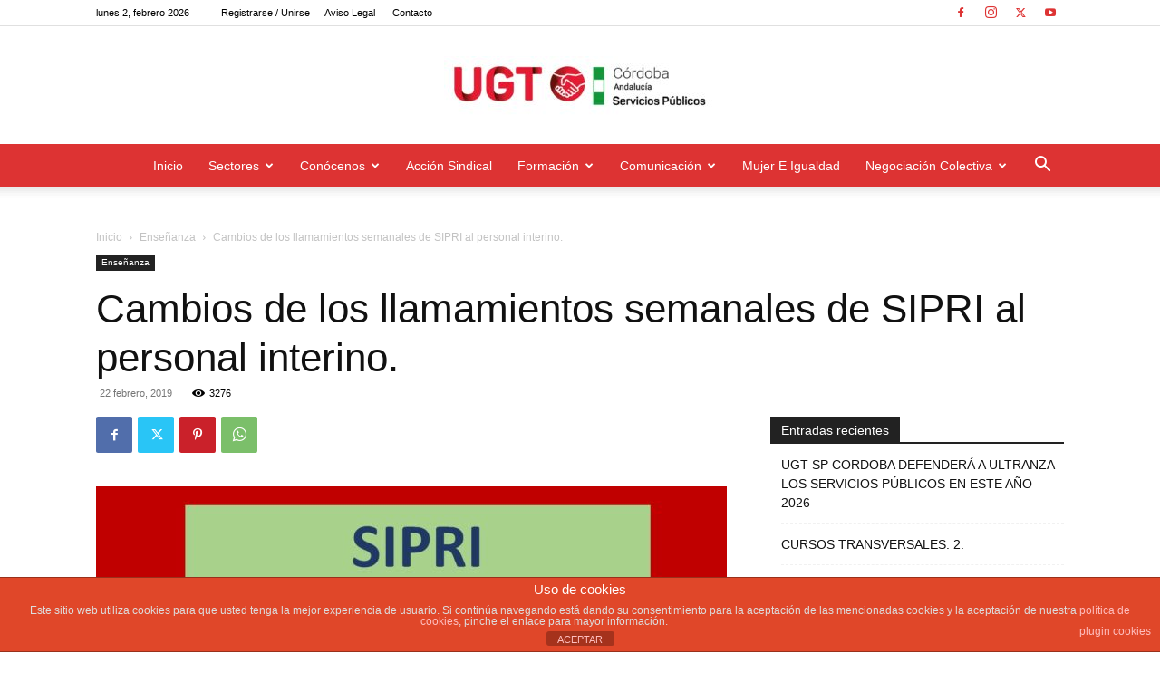

--- FILE ---
content_type: text/html; charset=UTF-8
request_url: https://ugtspcordoba.org/cambios-de-los-llamamientos-semanales-de-sipri-al-personal-interino/
body_size: 27051
content:
<!doctype html >
<!--[if IE 8]>    <html class="ie8" lang="en"> <![endif]-->
<!--[if IE 9]>    <html class="ie9" lang="en"> <![endif]-->
<!--[if gt IE 8]><!--> <html lang="es"> <!--<![endif]-->
<head>
    <title>Cambios de los llamamientos semanales de SIPRI al personal interino. - UGT Servicios Públicos Córdoba</title>
    <meta charset="UTF-8" />
    <meta name="viewport" content="width=device-width, initial-scale=1.0">
    <link rel="pingback" href="https://ugtspcordoba.org/xmlrpc.php" />
    <meta name='robots' content='index, follow, max-image-preview:large, max-snippet:-1, max-video-preview:-1' />
<link rel="icon" type="image/png" href="https://ugtspcordoba.org/wp-content/uploads/2016/02/favicom.png"><link rel="apple-touch-icon" sizes="76x76" href="https://ugtspcordoba.org/wp-content/uploads/2021/09/logo-ugt-76x76-1.png"/><link rel="apple-touch-icon" sizes="120x120" href="https://ugtspcordoba.org/wp-content/uploads/2021/09/logo-ugt-120x120-1.png"/><link rel="apple-touch-icon" sizes="152x152" href="https://ugtspcordoba.org/wp-content/uploads/2021/09/logo-ugt-152x152-1.png"/><link rel="apple-touch-icon" sizes="114x114" href="https://ugtspcordoba.org/wp-content/uploads/2021/09/logo-ugt-114x114-1.png"/><link rel="apple-touch-icon" sizes="144x144" href="https://ugtspcordoba.org/wp-content/uploads/2021/09/logo-ugt-144x144-1.png"/>
	<!-- This site is optimized with the Yoast SEO plugin v22.9 - https://yoast.com/wordpress/plugins/seo/ -->
	<link rel="canonical" href="https://ugtspcordoba.org/cambios-de-los-llamamientos-semanales-de-sipri-al-personal-interino/" />
	<meta property="og:locale" content="es_ES" />
	<meta property="og:type" content="article" />
	<meta property="og:title" content="Cambios de los llamamientos semanales de SIPRI al personal interino. - UGT Servicios Públicos Córdoba" />
	<meta property="og:description" content="Información sobre llamamientos en SIPRI PARA LA SEMANA DEL 25 AL 1 DE MARZO y, para marzo, dos llamamientos por semana. Debido a que el día 28 de febrero, jueves, es festivo en Andalucía y el viernes 1 de Marzo día de la Comunidad Educativa (exceptuando a Cádiz), la Consejería nos ha informado que, durante esa [&hellip;]" />
	<meta property="og:url" content="https://ugtspcordoba.org/cambios-de-los-llamamientos-semanales-de-sipri-al-personal-interino/" />
	<meta property="og:site_name" content="UGT Servicios Públicos Córdoba" />
	<meta property="article:published_time" content="2019-02-22T10:38:43+00:00" />
	<meta property="og:image" content="https://ugtspcordoba.org/wp-content/uploads/2019/02/WhatsApp-Image-2019-02-21-at-15.01.16-1.jpeg" />
	<meta property="og:image:width" content="1280" />
	<meta property="og:image:height" content="944" />
	<meta property="og:image:type" content="image/jpeg" />
	<meta name="author" content="Sector Enseñanza" />
	<meta name="twitter:card" content="summary_large_image" />
	<meta name="twitter:label1" content="Escrito por" />
	<meta name="twitter:data1" content="Sector Enseñanza" />
	<meta name="twitter:label2" content="Tiempo de lectura" />
	<meta name="twitter:data2" content="2 minutos" />
	<script type="application/ld+json" class="yoast-schema-graph">{"@context":"https://schema.org","@graph":[{"@type":"WebPage","@id":"https://ugtspcordoba.org/cambios-de-los-llamamientos-semanales-de-sipri-al-personal-interino/","url":"https://ugtspcordoba.org/cambios-de-los-llamamientos-semanales-de-sipri-al-personal-interino/","name":"Cambios de los llamamientos semanales de SIPRI al personal interino. - UGT Servicios Públicos Córdoba","isPartOf":{"@id":"https://ugtspcordoba.org/#website"},"primaryImageOfPage":{"@id":"https://ugtspcordoba.org/cambios-de-los-llamamientos-semanales-de-sipri-al-personal-interino/#primaryimage"},"image":{"@id":"https://ugtspcordoba.org/cambios-de-los-llamamientos-semanales-de-sipri-al-personal-interino/#primaryimage"},"thumbnailUrl":"https://ugtspcordoba.org/wp-content/uploads/2019/02/WhatsApp-Image-2019-02-21-at-15.01.16-1.jpeg","datePublished":"2019-02-22T10:38:43+00:00","dateModified":"2019-02-22T10:38:43+00:00","author":{"@id":"https://ugtspcordoba.org/#/schema/person/87fa98c30cdada9e8c4818047fcbd679"},"breadcrumb":{"@id":"https://ugtspcordoba.org/cambios-de-los-llamamientos-semanales-de-sipri-al-personal-interino/#breadcrumb"},"inLanguage":"es","potentialAction":[{"@type":"ReadAction","target":["https://ugtspcordoba.org/cambios-de-los-llamamientos-semanales-de-sipri-al-personal-interino/"]}]},{"@type":"ImageObject","inLanguage":"es","@id":"https://ugtspcordoba.org/cambios-de-los-llamamientos-semanales-de-sipri-al-personal-interino/#primaryimage","url":"https://ugtspcordoba.org/wp-content/uploads/2019/02/WhatsApp-Image-2019-02-21-at-15.01.16-1.jpeg","contentUrl":"https://ugtspcordoba.org/wp-content/uploads/2019/02/WhatsApp-Image-2019-02-21-at-15.01.16-1.jpeg","width":1280,"height":944},{"@type":"BreadcrumbList","@id":"https://ugtspcordoba.org/cambios-de-los-llamamientos-semanales-de-sipri-al-personal-interino/#breadcrumb","itemListElement":[{"@type":"ListItem","position":1,"name":"Portada","item":"https://ugtspcordoba.org/"},{"@type":"ListItem","position":2,"name":"Cambios de los llamamientos semanales de SIPRI al personal interino."}]},{"@type":"WebSite","@id":"https://ugtspcordoba.org/#website","url":"https://ugtspcordoba.org/","name":"UGT Servicios Públicos Córdoba","description":"UGT Córdoba Andalucía","potentialAction":[{"@type":"SearchAction","target":{"@type":"EntryPoint","urlTemplate":"https://ugtspcordoba.org/?s={search_term_string}"},"query-input":"required name=search_term_string"}],"inLanguage":"es"},{"@type":"Person","@id":"https://ugtspcordoba.org/#/schema/person/87fa98c30cdada9e8c4818047fcbd679","name":"Sector Enseñanza","sameAs":["https://ugtspcordoba.org"],"url":"https://ugtspcordoba.org/author/sector-educacion/"}]}</script>
	<!-- / Yoast SEO plugin. -->


<link rel="alternate" type="application/rss+xml" title="UGT  Servicios Públicos Córdoba &raquo; Feed" href="https://ugtspcordoba.org/feed/" />
<link rel="alternate" type="application/rss+xml" title="UGT  Servicios Públicos Córdoba &raquo; Feed de los comentarios" href="https://ugtspcordoba.org/comments/feed/" />
<script type="text/javascript">
/* <![CDATA[ */
window._wpemojiSettings = {"baseUrl":"https:\/\/s.w.org\/images\/core\/emoji\/15.0.3\/72x72\/","ext":".png","svgUrl":"https:\/\/s.w.org\/images\/core\/emoji\/15.0.3\/svg\/","svgExt":".svg","source":{"concatemoji":"https:\/\/ugtspcordoba.org\/wp-includes\/js\/wp-emoji-release.min.js?ver=776c6d74ddebc6b3226c7d9ea9c45d8b"}};
/*! This file is auto-generated */
!function(i,n){var o,s,e;function c(e){try{var t={supportTests:e,timestamp:(new Date).valueOf()};sessionStorage.setItem(o,JSON.stringify(t))}catch(e){}}function p(e,t,n){e.clearRect(0,0,e.canvas.width,e.canvas.height),e.fillText(t,0,0);var t=new Uint32Array(e.getImageData(0,0,e.canvas.width,e.canvas.height).data),r=(e.clearRect(0,0,e.canvas.width,e.canvas.height),e.fillText(n,0,0),new Uint32Array(e.getImageData(0,0,e.canvas.width,e.canvas.height).data));return t.every(function(e,t){return e===r[t]})}function u(e,t,n){switch(t){case"flag":return n(e,"\ud83c\udff3\ufe0f\u200d\u26a7\ufe0f","\ud83c\udff3\ufe0f\u200b\u26a7\ufe0f")?!1:!n(e,"\ud83c\uddfa\ud83c\uddf3","\ud83c\uddfa\u200b\ud83c\uddf3")&&!n(e,"\ud83c\udff4\udb40\udc67\udb40\udc62\udb40\udc65\udb40\udc6e\udb40\udc67\udb40\udc7f","\ud83c\udff4\u200b\udb40\udc67\u200b\udb40\udc62\u200b\udb40\udc65\u200b\udb40\udc6e\u200b\udb40\udc67\u200b\udb40\udc7f");case"emoji":return!n(e,"\ud83d\udc26\u200d\u2b1b","\ud83d\udc26\u200b\u2b1b")}return!1}function f(e,t,n){var r="undefined"!=typeof WorkerGlobalScope&&self instanceof WorkerGlobalScope?new OffscreenCanvas(300,150):i.createElement("canvas"),a=r.getContext("2d",{willReadFrequently:!0}),o=(a.textBaseline="top",a.font="600 32px Arial",{});return e.forEach(function(e){o[e]=t(a,e,n)}),o}function t(e){var t=i.createElement("script");t.src=e,t.defer=!0,i.head.appendChild(t)}"undefined"!=typeof Promise&&(o="wpEmojiSettingsSupports",s=["flag","emoji"],n.supports={everything:!0,everythingExceptFlag:!0},e=new Promise(function(e){i.addEventListener("DOMContentLoaded",e,{once:!0})}),new Promise(function(t){var n=function(){try{var e=JSON.parse(sessionStorage.getItem(o));if("object"==typeof e&&"number"==typeof e.timestamp&&(new Date).valueOf()<e.timestamp+604800&&"object"==typeof e.supportTests)return e.supportTests}catch(e){}return null}();if(!n){if("undefined"!=typeof Worker&&"undefined"!=typeof OffscreenCanvas&&"undefined"!=typeof URL&&URL.createObjectURL&&"undefined"!=typeof Blob)try{var e="postMessage("+f.toString()+"("+[JSON.stringify(s),u.toString(),p.toString()].join(",")+"));",r=new Blob([e],{type:"text/javascript"}),a=new Worker(URL.createObjectURL(r),{name:"wpTestEmojiSupports"});return void(a.onmessage=function(e){c(n=e.data),a.terminate(),t(n)})}catch(e){}c(n=f(s,u,p))}t(n)}).then(function(e){for(var t in e)n.supports[t]=e[t],n.supports.everything=n.supports.everything&&n.supports[t],"flag"!==t&&(n.supports.everythingExceptFlag=n.supports.everythingExceptFlag&&n.supports[t]);n.supports.everythingExceptFlag=n.supports.everythingExceptFlag&&!n.supports.flag,n.DOMReady=!1,n.readyCallback=function(){n.DOMReady=!0}}).then(function(){return e}).then(function(){var e;n.supports.everything||(n.readyCallback(),(e=n.source||{}).concatemoji?t(e.concatemoji):e.wpemoji&&e.twemoji&&(t(e.twemoji),t(e.wpemoji)))}))}((window,document),window._wpemojiSettings);
/* ]]> */
</script>
<style id='wp-emoji-styles-inline-css' type='text/css'>

	img.wp-smiley, img.emoji {
		display: inline !important;
		border: none !important;
		box-shadow: none !important;
		height: 1em !important;
		width: 1em !important;
		margin: 0 0.07em !important;
		vertical-align: -0.1em !important;
		background: none !important;
		padding: 0 !important;
	}
</style>
<link rel='stylesheet' id='wp-block-library-css' href='https://ugtspcordoba.org/wp-includes/css/dist/block-library/style.min.css?ver=776c6d74ddebc6b3226c7d9ea9c45d8b' type='text/css' media='all' />
<style id='classic-theme-styles-inline-css' type='text/css'>
/*! This file is auto-generated */
.wp-block-button__link{color:#fff;background-color:#32373c;border-radius:9999px;box-shadow:none;text-decoration:none;padding:calc(.667em + 2px) calc(1.333em + 2px);font-size:1.125em}.wp-block-file__button{background:#32373c;color:#fff;text-decoration:none}
</style>
<style id='global-styles-inline-css' type='text/css'>
body{--wp--preset--color--black: #000000;--wp--preset--color--cyan-bluish-gray: #abb8c3;--wp--preset--color--white: #ffffff;--wp--preset--color--pale-pink: #f78da7;--wp--preset--color--vivid-red: #cf2e2e;--wp--preset--color--luminous-vivid-orange: #ff6900;--wp--preset--color--luminous-vivid-amber: #fcb900;--wp--preset--color--light-green-cyan: #7bdcb5;--wp--preset--color--vivid-green-cyan: #00d084;--wp--preset--color--pale-cyan-blue: #8ed1fc;--wp--preset--color--vivid-cyan-blue: #0693e3;--wp--preset--color--vivid-purple: #9b51e0;--wp--preset--gradient--vivid-cyan-blue-to-vivid-purple: linear-gradient(135deg,rgba(6,147,227,1) 0%,rgb(155,81,224) 100%);--wp--preset--gradient--light-green-cyan-to-vivid-green-cyan: linear-gradient(135deg,rgb(122,220,180) 0%,rgb(0,208,130) 100%);--wp--preset--gradient--luminous-vivid-amber-to-luminous-vivid-orange: linear-gradient(135deg,rgba(252,185,0,1) 0%,rgba(255,105,0,1) 100%);--wp--preset--gradient--luminous-vivid-orange-to-vivid-red: linear-gradient(135deg,rgba(255,105,0,1) 0%,rgb(207,46,46) 100%);--wp--preset--gradient--very-light-gray-to-cyan-bluish-gray: linear-gradient(135deg,rgb(238,238,238) 0%,rgb(169,184,195) 100%);--wp--preset--gradient--cool-to-warm-spectrum: linear-gradient(135deg,rgb(74,234,220) 0%,rgb(151,120,209) 20%,rgb(207,42,186) 40%,rgb(238,44,130) 60%,rgb(251,105,98) 80%,rgb(254,248,76) 100%);--wp--preset--gradient--blush-light-purple: linear-gradient(135deg,rgb(255,206,236) 0%,rgb(152,150,240) 100%);--wp--preset--gradient--blush-bordeaux: linear-gradient(135deg,rgb(254,205,165) 0%,rgb(254,45,45) 50%,rgb(107,0,62) 100%);--wp--preset--gradient--luminous-dusk: linear-gradient(135deg,rgb(255,203,112) 0%,rgb(199,81,192) 50%,rgb(65,88,208) 100%);--wp--preset--gradient--pale-ocean: linear-gradient(135deg,rgb(255,245,203) 0%,rgb(182,227,212) 50%,rgb(51,167,181) 100%);--wp--preset--gradient--electric-grass: linear-gradient(135deg,rgb(202,248,128) 0%,rgb(113,206,126) 100%);--wp--preset--gradient--midnight: linear-gradient(135deg,rgb(2,3,129) 0%,rgb(40,116,252) 100%);--wp--preset--font-size--small: 11px;--wp--preset--font-size--medium: 20px;--wp--preset--font-size--large: 32px;--wp--preset--font-size--x-large: 42px;--wp--preset--font-size--regular: 15px;--wp--preset--font-size--larger: 50px;--wp--preset--spacing--20: 0.44rem;--wp--preset--spacing--30: 0.67rem;--wp--preset--spacing--40: 1rem;--wp--preset--spacing--50: 1.5rem;--wp--preset--spacing--60: 2.25rem;--wp--preset--spacing--70: 3.38rem;--wp--preset--spacing--80: 5.06rem;--wp--preset--shadow--natural: 6px 6px 9px rgba(0, 0, 0, 0.2);--wp--preset--shadow--deep: 12px 12px 50px rgba(0, 0, 0, 0.4);--wp--preset--shadow--sharp: 6px 6px 0px rgba(0, 0, 0, 0.2);--wp--preset--shadow--outlined: 6px 6px 0px -3px rgba(255, 255, 255, 1), 6px 6px rgba(0, 0, 0, 1);--wp--preset--shadow--crisp: 6px 6px 0px rgba(0, 0, 0, 1);}:where(.is-layout-flex){gap: 0.5em;}:where(.is-layout-grid){gap: 0.5em;}body .is-layout-flex{display: flex;}body .is-layout-flex{flex-wrap: wrap;align-items: center;}body .is-layout-flex > *{margin: 0;}body .is-layout-grid{display: grid;}body .is-layout-grid > *{margin: 0;}:where(.wp-block-columns.is-layout-flex){gap: 2em;}:where(.wp-block-columns.is-layout-grid){gap: 2em;}:where(.wp-block-post-template.is-layout-flex){gap: 1.25em;}:where(.wp-block-post-template.is-layout-grid){gap: 1.25em;}.has-black-color{color: var(--wp--preset--color--black) !important;}.has-cyan-bluish-gray-color{color: var(--wp--preset--color--cyan-bluish-gray) !important;}.has-white-color{color: var(--wp--preset--color--white) !important;}.has-pale-pink-color{color: var(--wp--preset--color--pale-pink) !important;}.has-vivid-red-color{color: var(--wp--preset--color--vivid-red) !important;}.has-luminous-vivid-orange-color{color: var(--wp--preset--color--luminous-vivid-orange) !important;}.has-luminous-vivid-amber-color{color: var(--wp--preset--color--luminous-vivid-amber) !important;}.has-light-green-cyan-color{color: var(--wp--preset--color--light-green-cyan) !important;}.has-vivid-green-cyan-color{color: var(--wp--preset--color--vivid-green-cyan) !important;}.has-pale-cyan-blue-color{color: var(--wp--preset--color--pale-cyan-blue) !important;}.has-vivid-cyan-blue-color{color: var(--wp--preset--color--vivid-cyan-blue) !important;}.has-vivid-purple-color{color: var(--wp--preset--color--vivid-purple) !important;}.has-black-background-color{background-color: var(--wp--preset--color--black) !important;}.has-cyan-bluish-gray-background-color{background-color: var(--wp--preset--color--cyan-bluish-gray) !important;}.has-white-background-color{background-color: var(--wp--preset--color--white) !important;}.has-pale-pink-background-color{background-color: var(--wp--preset--color--pale-pink) !important;}.has-vivid-red-background-color{background-color: var(--wp--preset--color--vivid-red) !important;}.has-luminous-vivid-orange-background-color{background-color: var(--wp--preset--color--luminous-vivid-orange) !important;}.has-luminous-vivid-amber-background-color{background-color: var(--wp--preset--color--luminous-vivid-amber) !important;}.has-light-green-cyan-background-color{background-color: var(--wp--preset--color--light-green-cyan) !important;}.has-vivid-green-cyan-background-color{background-color: var(--wp--preset--color--vivid-green-cyan) !important;}.has-pale-cyan-blue-background-color{background-color: var(--wp--preset--color--pale-cyan-blue) !important;}.has-vivid-cyan-blue-background-color{background-color: var(--wp--preset--color--vivid-cyan-blue) !important;}.has-vivid-purple-background-color{background-color: var(--wp--preset--color--vivid-purple) !important;}.has-black-border-color{border-color: var(--wp--preset--color--black) !important;}.has-cyan-bluish-gray-border-color{border-color: var(--wp--preset--color--cyan-bluish-gray) !important;}.has-white-border-color{border-color: var(--wp--preset--color--white) !important;}.has-pale-pink-border-color{border-color: var(--wp--preset--color--pale-pink) !important;}.has-vivid-red-border-color{border-color: var(--wp--preset--color--vivid-red) !important;}.has-luminous-vivid-orange-border-color{border-color: var(--wp--preset--color--luminous-vivid-orange) !important;}.has-luminous-vivid-amber-border-color{border-color: var(--wp--preset--color--luminous-vivid-amber) !important;}.has-light-green-cyan-border-color{border-color: var(--wp--preset--color--light-green-cyan) !important;}.has-vivid-green-cyan-border-color{border-color: var(--wp--preset--color--vivid-green-cyan) !important;}.has-pale-cyan-blue-border-color{border-color: var(--wp--preset--color--pale-cyan-blue) !important;}.has-vivid-cyan-blue-border-color{border-color: var(--wp--preset--color--vivid-cyan-blue) !important;}.has-vivid-purple-border-color{border-color: var(--wp--preset--color--vivid-purple) !important;}.has-vivid-cyan-blue-to-vivid-purple-gradient-background{background: var(--wp--preset--gradient--vivid-cyan-blue-to-vivid-purple) !important;}.has-light-green-cyan-to-vivid-green-cyan-gradient-background{background: var(--wp--preset--gradient--light-green-cyan-to-vivid-green-cyan) !important;}.has-luminous-vivid-amber-to-luminous-vivid-orange-gradient-background{background: var(--wp--preset--gradient--luminous-vivid-amber-to-luminous-vivid-orange) !important;}.has-luminous-vivid-orange-to-vivid-red-gradient-background{background: var(--wp--preset--gradient--luminous-vivid-orange-to-vivid-red) !important;}.has-very-light-gray-to-cyan-bluish-gray-gradient-background{background: var(--wp--preset--gradient--very-light-gray-to-cyan-bluish-gray) !important;}.has-cool-to-warm-spectrum-gradient-background{background: var(--wp--preset--gradient--cool-to-warm-spectrum) !important;}.has-blush-light-purple-gradient-background{background: var(--wp--preset--gradient--blush-light-purple) !important;}.has-blush-bordeaux-gradient-background{background: var(--wp--preset--gradient--blush-bordeaux) !important;}.has-luminous-dusk-gradient-background{background: var(--wp--preset--gradient--luminous-dusk) !important;}.has-pale-ocean-gradient-background{background: var(--wp--preset--gradient--pale-ocean) !important;}.has-electric-grass-gradient-background{background: var(--wp--preset--gradient--electric-grass) !important;}.has-midnight-gradient-background{background: var(--wp--preset--gradient--midnight) !important;}.has-small-font-size{font-size: var(--wp--preset--font-size--small) !important;}.has-medium-font-size{font-size: var(--wp--preset--font-size--medium) !important;}.has-large-font-size{font-size: var(--wp--preset--font-size--large) !important;}.has-x-large-font-size{font-size: var(--wp--preset--font-size--x-large) !important;}
.wp-block-navigation a:where(:not(.wp-element-button)){color: inherit;}
:where(.wp-block-post-template.is-layout-flex){gap: 1.25em;}:where(.wp-block-post-template.is-layout-grid){gap: 1.25em;}
:where(.wp-block-columns.is-layout-flex){gap: 2em;}:where(.wp-block-columns.is-layout-grid){gap: 2em;}
.wp-block-pullquote{font-size: 1.5em;line-height: 1.6;}
</style>
<link rel='stylesheet' id='front-estilos-css' href='https://ugtspcordoba.org/wp-content/plugins/asesor-cookies-para-la-ley-en-espana/html/front/estilos.css?ver=776c6d74ddebc6b3226c7d9ea9c45d8b' type='text/css' media='all' />
<link rel='stylesheet' id='contact-form-7-css' href='https://ugtspcordoba.org/wp-content/plugins/contact-form-7/includes/css/styles.css?ver=5.9.6' type='text/css' media='all' />
<link rel='stylesheet' id='ppress-frontend-css' href='https://ugtspcordoba.org/wp-content/plugins/wp-user-avatar/assets/css/frontend.min.css?ver=4.15.10' type='text/css' media='all' />
<link rel='stylesheet' id='ppress-flatpickr-css' href='https://ugtspcordoba.org/wp-content/plugins/wp-user-avatar/assets/flatpickr/flatpickr.min.css?ver=4.15.10' type='text/css' media='all' />
<link rel='stylesheet' id='ppress-select2-css' href='https://ugtspcordoba.org/wp-content/plugins/wp-user-avatar/assets/select2/select2.min.css?ver=776c6d74ddebc6b3226c7d9ea9c45d8b' type='text/css' media='all' />
<link rel='stylesheet' id='td-plugin-multi-purpose-css' href='https://ugtspcordoba.org/wp-content/plugins/td-composer/td-multi-purpose/style.css?ver=72f925014dc5642945728092f057897e' type='text/css' media='all' />
<link rel='stylesheet' id='dflip-icons-style-css' href='https://ugtspcordoba.org/wp-content/plugins/dflip/assets/css/themify-icons.min.css?ver=1.3.3' type='text/css' media='all' />
<link rel='stylesheet' id='dflip-style-css' href='https://ugtspcordoba.org/wp-content/plugins/dflip/assets/css/dflip.min.css?ver=1.3.3' type='text/css' media='all' />
<!--[if lt IE 9]>
<link rel='stylesheet' id='vc_lte_ie9-css' href='https://ugtspcordoba.org/wp-content/plugins/js_composer/assets/css/vc_lte_ie9.min.css?ver=6.0.5' type='text/css' media='screen' />
<![endif]-->
<link rel='stylesheet' id='td-theme-css' href='https://ugtspcordoba.org/wp-content/themes/Newspaper/style.css?ver=12.6.6' type='text/css' media='all' />
<style id='td-theme-inline-css' type='text/css'>@media (max-width:767px){.td-header-desktop-wrap{display:none}}@media (min-width:767px){.td-header-mobile-wrap{display:none}}</style>
<link rel='stylesheet' id='js_composer_front-css' href='https://ugtspcordoba.org/wp-content/plugins/js_composer/assets/css/js_composer.min.css?ver=6.0.5' type='text/css' media='all' />
<link rel='stylesheet' id='td-legacy-framework-front-style-css' href='https://ugtspcordoba.org/wp-content/plugins/td-composer/legacy/Newspaper/assets/css/td_legacy_main.css?ver=72f925014dc5642945728092f057897e' type='text/css' media='all' />
<link rel='stylesheet' id='td-standard-pack-framework-front-style-css' href='https://ugtspcordoba.org/wp-content/plugins/td-standard-pack/Newspaper/assets/css/td_standard_pack_main.css?ver=8f2d47acef43f76b1dfa75a39c0fe3df' type='text/css' media='all' />
<link rel='stylesheet' id='tdb_style_cloud_templates_front-css' href='https://ugtspcordoba.org/wp-content/plugins/td-cloud-library/assets/css/tdb_main.css?ver=b379c96c54343541fd8742379a419361' type='text/css' media='all' />
<script type="text/javascript" data-cfasync="false" src="https://ugtspcordoba.org/wp-includes/js/jquery/jquery.min.js?ver=3.7.1" id="jquery-core-js"></script>
<script type="text/javascript" src="https://ugtspcordoba.org/wp-includes/js/jquery/jquery-migrate.min.js?ver=3.4.1" id="jquery-migrate-js"></script>
<script type="text/javascript" id="front-principal-js-extra">
/* <![CDATA[ */
var cdp_cookies_info = {"url_plugin":"https:\/\/ugtspcordoba.org\/wp-content\/plugins\/asesor-cookies-para-la-ley-en-espana\/plugin.php","url_admin_ajax":"https:\/\/ugtspcordoba.org\/wp-admin\/admin-ajax.php"};
/* ]]> */
</script>
<script type="text/javascript" src="https://ugtspcordoba.org/wp-content/plugins/asesor-cookies-para-la-ley-en-espana/html/front/principal.js?ver=776c6d74ddebc6b3226c7d9ea9c45d8b" id="front-principal-js"></script>
<script type="text/javascript" src="//ugtspcordoba.org/wp-content/plugins/revslider/sr6/assets/js/rbtools.min.js?ver=6.7.5" async id="tp-tools-js"></script>
<script type="text/javascript" src="//ugtspcordoba.org/wp-content/plugins/revslider/sr6/assets/js/rs6.min.js?ver=6.7.10" async id="revmin-js"></script>
<script type="text/javascript" src="https://ugtspcordoba.org/wp-content/plugins/wp-user-avatar/assets/flatpickr/flatpickr.min.js?ver=4.15.10" id="ppress-flatpickr-js"></script>
<script type="text/javascript" src="https://ugtspcordoba.org/wp-content/plugins/wp-user-avatar/assets/select2/select2.min.js?ver=4.15.10" id="ppress-select2-js"></script>
<link rel="https://api.w.org/" href="https://ugtspcordoba.org/wp-json/" /><link rel="alternate" type="application/json" href="https://ugtspcordoba.org/wp-json/wp/v2/posts/6315" /><link rel="EditURI" type="application/rsd+xml" title="RSD" href="https://ugtspcordoba.org/xmlrpc.php?rsd" />

<link rel='shortlink' href='https://ugtspcordoba.org/?p=6315' />
<link rel="alternate" type="application/json+oembed" href="https://ugtspcordoba.org/wp-json/oembed/1.0/embed?url=https%3A%2F%2Fugtspcordoba.org%2Fcambios-de-los-llamamientos-semanales-de-sipri-al-personal-interino%2F" />
<link rel="alternate" type="text/xml+oembed" href="https://ugtspcordoba.org/wp-json/oembed/1.0/embed?url=https%3A%2F%2Fugtspcordoba.org%2Fcambios-de-los-llamamientos-semanales-de-sipri-al-personal-interino%2F&#038;format=xml" />
<meta name="viewport" content="width=device-width, initial-scale=1, maximum-scale=1, user-scalable=0" /><script type="text/javascript">
(function(url){
	if(/(?:Chrome\/26\.0\.1410\.63 Safari\/537\.31|WordfenceTestMonBot)/.test(navigator.userAgent)){ return; }
	var addEvent = function(evt, handler) {
		if (window.addEventListener) {
			document.addEventListener(evt, handler, false);
		} else if (window.attachEvent) {
			document.attachEvent('on' + evt, handler);
		}
	};
	var removeEvent = function(evt, handler) {
		if (window.removeEventListener) {
			document.removeEventListener(evt, handler, false);
		} else if (window.detachEvent) {
			document.detachEvent('on' + evt, handler);
		}
	};
	var evts = 'contextmenu dblclick drag dragend dragenter dragleave dragover dragstart drop keydown keypress keyup mousedown mousemove mouseout mouseover mouseup mousewheel scroll'.split(' ');
	var logHuman = function() {
		if (window.wfLogHumanRan) { return; }
		window.wfLogHumanRan = true;
		var wfscr = document.createElement('script');
		wfscr.type = 'text/javascript';
		wfscr.async = true;
		wfscr.src = url + '&r=' + Math.random();
		(document.getElementsByTagName('head')[0]||document.getElementsByTagName('body')[0]).appendChild(wfscr);
		for (var i = 0; i < evts.length; i++) {
			removeEvent(evts[i], logHuman);
		}
	};
	for (var i = 0; i < evts.length; i++) {
		addEvent(evts[i], logHuman);
	}
})('//ugtspcordoba.org/?wordfence_lh=1&hid=2650B80D15CC83421EAE5E4230DA800A');
</script>    <script>
        window.tdb_global_vars = {"wpRestUrl":"https:\/\/ugtspcordoba.org\/wp-json\/","permalinkStructure":"\/%postname%\/"};
        window.tdb_p_autoload_vars = {"isAjax":false,"isAdminBarShowing":false,"autoloadScrollPercent":50,"postAutoloadStatus":"off","origPostEditUrl":null};
    </script>
    
    <style id="tdb-global-colors">:root{--accent-color:#fff}</style>

    
	<script data-cfasync="false"> var dFlipLocation = "https://ugtspcordoba.org/wp-content/plugins/dflip/assets/"; var dFlipWPGlobal = {"text":{"toggleSound":"Activar \/ desactivar el sonido","toggleThumbnails":"Alternar miniaturas","toggleOutline":"Alternar contorno \/ marcador","previousPage":"Pagina anterior","nextPage":"Siguiente p\u00e1gina","toggleFullscreen":"Alternar pantalla completa","zoomIn":"Acercarse","zoomOut":"Disminuir el zoom","toggleHelp":"Alternar Ayuda","singlePageMode":"Modo de p\u00e1gina \u00fanica","doublePageMode":"P\u00e1gina doble de moda","downloadPDFFile":"Descargar archivo PDF","gotoFirstPage":"Ir a la primera p\u00e1gina","gotoLastPage":"Ir a la \u00faltima p\u00e1gina","share":"Compartir"},"moreControls":"download,pageMode,startPage,endPage,sound","hideControls":"","scrollWheel":"true","backgroundColor":"#777","backgroundImage":"","height":"100%","duration":"800","soundEnable":"true","enableDownload":"true","webgl":"true","hard":"none","maxTextureSize":"1600","rangeChunkSize":"524288","zoomRatio":"1.5","stiffness":"3","singlePageMode":"0","autoPlay":"false","autoPlayDuration":"5000","autoPlayStart":"false"};</script><meta name="generator" content="Powered by WPBakery Page Builder - drag and drop page builder for WordPress."/>
<meta name="generator" content="Powered by Slider Revolution 6.7.10 - responsive, Mobile-Friendly Slider Plugin for WordPress with comfortable drag and drop interface." />

<!-- JS generated by theme -->

<script type="text/javascript" id="td-generated-header-js">
    
    

	    var tdBlocksArray = []; //here we store all the items for the current page

	    // td_block class - each ajax block uses a object of this class for requests
	    function tdBlock() {
		    this.id = '';
		    this.block_type = 1; //block type id (1-234 etc)
		    this.atts = '';
		    this.td_column_number = '';
		    this.td_current_page = 1; //
		    this.post_count = 0; //from wp
		    this.found_posts = 0; //from wp
		    this.max_num_pages = 0; //from wp
		    this.td_filter_value = ''; //current live filter value
		    this.is_ajax_running = false;
		    this.td_user_action = ''; // load more or infinite loader (used by the animation)
		    this.header_color = '';
		    this.ajax_pagination_infinite_stop = ''; //show load more at page x
	    }

        // td_js_generator - mini detector
        ( function () {
            var htmlTag = document.getElementsByTagName("html")[0];

	        if ( navigator.userAgent.indexOf("MSIE 10.0") > -1 ) {
                htmlTag.className += ' ie10';
            }

            if ( !!navigator.userAgent.match(/Trident.*rv\:11\./) ) {
                htmlTag.className += ' ie11';
            }

	        if ( navigator.userAgent.indexOf("Edge") > -1 ) {
                htmlTag.className += ' ieEdge';
            }

            if ( /(iPad|iPhone|iPod)/g.test(navigator.userAgent) ) {
                htmlTag.className += ' td-md-is-ios';
            }

            var user_agent = navigator.userAgent.toLowerCase();
            if ( user_agent.indexOf("android") > -1 ) {
                htmlTag.className += ' td-md-is-android';
            }

            if ( -1 !== navigator.userAgent.indexOf('Mac OS X')  ) {
                htmlTag.className += ' td-md-is-os-x';
            }

            if ( /chrom(e|ium)/.test(navigator.userAgent.toLowerCase()) ) {
               htmlTag.className += ' td-md-is-chrome';
            }

            if ( -1 !== navigator.userAgent.indexOf('Firefox') ) {
                htmlTag.className += ' td-md-is-firefox';
            }

            if ( -1 !== navigator.userAgent.indexOf('Safari') && -1 === navigator.userAgent.indexOf('Chrome') ) {
                htmlTag.className += ' td-md-is-safari';
            }

            if( -1 !== navigator.userAgent.indexOf('IEMobile') ){
                htmlTag.className += ' td-md-is-iemobile';
            }

        })();

        var tdLocalCache = {};

        ( function () {
            "use strict";

            tdLocalCache = {
                data: {},
                remove: function (resource_id) {
                    delete tdLocalCache.data[resource_id];
                },
                exist: function (resource_id) {
                    return tdLocalCache.data.hasOwnProperty(resource_id) && tdLocalCache.data[resource_id] !== null;
                },
                get: function (resource_id) {
                    return tdLocalCache.data[resource_id];
                },
                set: function (resource_id, cachedData) {
                    tdLocalCache.remove(resource_id);
                    tdLocalCache.data[resource_id] = cachedData;
                }
            };
        })();

    
    
var td_viewport_interval_list=[{"limitBottom":767,"sidebarWidth":228},{"limitBottom":1018,"sidebarWidth":300},{"limitBottom":1140,"sidebarWidth":324}];
var td_animation_stack_effect="type0";
var tds_animation_stack=true;
var td_animation_stack_specific_selectors=".entry-thumb, img, .td-lazy-img";
var td_animation_stack_general_selectors=".td-animation-stack img, .td-animation-stack .entry-thumb, .post img, .td-animation-stack .td-lazy-img";
var tdc_is_installed="yes";
var td_ajax_url="https:\/\/ugtspcordoba.org\/wp-admin\/admin-ajax.php?td_theme_name=Newspaper&v=12.6.6";
var td_get_template_directory_uri="https:\/\/ugtspcordoba.org\/wp-content\/plugins\/td-composer\/legacy\/common";
var tds_snap_menu="snap";
var tds_logo_on_sticky="";
var tds_header_style="10";
var td_please_wait="Por favor espera...";
var td_email_user_pass_incorrect="Usuario o contrase\u00f1a incorrecta!";
var td_email_user_incorrect="Correo electr\u00f3nico o nombre de usuario incorrecto!";
var td_email_incorrect="Email incorrecto!";
var td_user_incorrect="Username incorrect!";
var td_email_user_empty="Email or username empty!";
var td_pass_empty="Pass empty!";
var td_pass_pattern_incorrect="Invalid Pass Pattern!";
var td_retype_pass_incorrect="Retyped Pass incorrect!";
var tds_more_articles_on_post_enable="show";
var tds_more_articles_on_post_time_to_wait="";
var tds_more_articles_on_post_pages_distance_from_top=0;
var tds_captcha="";
var tds_theme_color_site_wide="#dd3333";
var tds_smart_sidebar="";
var tdThemeName="Newspaper";
var tdThemeNameWl="Newspaper";
var td_magnific_popup_translation_tPrev="Anterior (tecla de flecha izquierda)";
var td_magnific_popup_translation_tNext="Siguiente (tecla de flecha derecha)";
var td_magnific_popup_translation_tCounter="%curr% de %total%";
var td_magnific_popup_translation_ajax_tError="El contenido de %url% no pudo cargarse.";
var td_magnific_popup_translation_image_tError="La imagen #%curr% no pudo cargarse.";
var tdBlockNonce="6cdbe77f2a";
var tdMobileMenu="enabled";
var tdMobileSearch="enabled";
var tdDateNamesI18n={"month_names":["enero","febrero","marzo","abril","mayo","junio","julio","agosto","septiembre","octubre","noviembre","diciembre"],"month_names_short":["Ene","Feb","Mar","Abr","May","Jun","Jul","Ago","Sep","Oct","Nov","Dic"],"day_names":["domingo","lunes","martes","mi\u00e9rcoles","jueves","viernes","s\u00e1bado"],"day_names_short":["Dom","Lun","Mar","Mi\u00e9","Jue","Vie","S\u00e1b"]};
var tdb_modal_confirm="Ahorrar";
var tdb_modal_cancel="Cancelar";
var tdb_modal_confirm_alt="S\u00ed";
var tdb_modal_cancel_alt="No";
var td_deploy_mode="deploy";
var td_ad_background_click_link="";
var td_ad_background_click_target="";
</script>


<!-- Header style compiled by theme -->

<style>ul.sf-menu>.menu-item>a{font-family:"Helvetica Neue",Helvetica,Arial,sans-serif;font-weight:normal;text-transform:capitalize}:root{--td_excl_label:'EXCLUSIVO';--td_theme_color:#dd3333;--td_slider_text:rgba(221,51,51,0.7)}.td-header-style-12 .td-header-menu-wrap-full,.td-header-style-12 .td-affix,.td-grid-style-1.td-hover-1 .td-big-grid-post:hover .td-post-category,.td-grid-style-5.td-hover-1 .td-big-grid-post:hover .td-post-category,.td_category_template_3 .td-current-sub-category,.td_category_template_8 .td-category-header .td-category a.td-current-sub-category,.td_category_template_4 .td-category-siblings .td-category a:hover,.td_block_big_grid_9.td-grid-style-1 .td-post-category,.td_block_big_grid_9.td-grid-style-5 .td-post-category,.td-grid-style-6.td-hover-1 .td-module-thumb:after,.tdm-menu-active-style5 .td-header-menu-wrap .sf-menu>.current-menu-item>a,.tdm-menu-active-style5 .td-header-menu-wrap .sf-menu>.current-menu-ancestor>a,.tdm-menu-active-style5 .td-header-menu-wrap .sf-menu>.current-category-ancestor>a,.tdm-menu-active-style5 .td-header-menu-wrap .sf-menu>li>a:hover,.tdm-menu-active-style5 .td-header-menu-wrap .sf-menu>.sfHover>a{background-color:#dd3333}.td_mega_menu_sub_cats .cur-sub-cat,.td-mega-span h3 a:hover,.td_mod_mega_menu:hover .entry-title a,.header-search-wrap .result-msg a:hover,.td-header-top-menu .td-drop-down-search .td_module_wrap:hover .entry-title a,.td-header-top-menu .td-icon-search:hover,.td-header-wrap .result-msg a:hover,.top-header-menu li a:hover,.top-header-menu .current-menu-item>a,.top-header-menu .current-menu-ancestor>a,.top-header-menu .current-category-ancestor>a,.td-social-icon-wrap>a:hover,.td-header-sp-top-widget .td-social-icon-wrap a:hover,.td_mod_related_posts:hover h3>a,.td-post-template-11 .td-related-title .td-related-left:hover,.td-post-template-11 .td-related-title .td-related-right:hover,.td-post-template-11 .td-related-title .td-cur-simple-item,.td-post-template-11 .td_block_related_posts .td-next-prev-wrap a:hover,.td-category-header .td-pulldown-category-filter-link:hover,.td-category-siblings .td-subcat-dropdown a:hover,.td-category-siblings .td-subcat-dropdown a.td-current-sub-category,.footer-text-wrap .footer-email-wrap a,.footer-social-wrap a:hover,.td_module_17 .td-read-more a:hover,.td_module_18 .td-read-more a:hover,.td_module_19 .td-post-author-name a:hover,.td-pulldown-syle-2 .td-subcat-dropdown:hover .td-subcat-more span,.td-pulldown-syle-2 .td-subcat-dropdown:hover .td-subcat-more i,.td-pulldown-syle-3 .td-subcat-dropdown:hover .td-subcat-more span,.td-pulldown-syle-3 .td-subcat-dropdown:hover .td-subcat-more i,.tdm-menu-active-style3 .tdm-header.td-header-wrap .sf-menu>.current-category-ancestor>a,.tdm-menu-active-style3 .tdm-header.td-header-wrap .sf-menu>.current-menu-ancestor>a,.tdm-menu-active-style3 .tdm-header.td-header-wrap .sf-menu>.current-menu-item>a,.tdm-menu-active-style3 .tdm-header.td-header-wrap .sf-menu>.sfHover>a,.tdm-menu-active-style3 .tdm-header.td-header-wrap .sf-menu>li>a:hover{color:#dd3333}.td-mega-menu-page .wpb_content_element ul li a:hover,.td-theme-wrap .td-aj-search-results .td_module_wrap:hover .entry-title a,.td-theme-wrap .header-search-wrap .result-msg a:hover{color:#dd3333!important}.td_category_template_8 .td-category-header .td-category a.td-current-sub-category,.td_category_template_4 .td-category-siblings .td-category a:hover,.tdm-menu-active-style4 .tdm-header .sf-menu>.current-menu-item>a,.tdm-menu-active-style4 .tdm-header .sf-menu>.current-menu-ancestor>a,.tdm-menu-active-style4 .tdm-header .sf-menu>.current-category-ancestor>a,.tdm-menu-active-style4 .tdm-header .sf-menu>li>a:hover,.tdm-menu-active-style4 .tdm-header .sf-menu>.sfHover>a{border-color:#dd3333}.td-header-wrap .td-header-sp-top-widget .td-icon-font,.td-header-style-7 .td-header-top-menu .td-social-icon-wrap .td-icon-font{color:#dd3333}.td-header-wrap .td-header-sp-top-widget i.td-icon-font:hover{color:#ffffff}.td-header-wrap .td-header-menu-wrap-full,.td-header-menu-wrap.td-affix,.td-header-style-3 .td-header-main-menu,.td-header-style-3 .td-affix .td-header-main-menu,.td-header-style-4 .td-header-main-menu,.td-header-style-4 .td-affix .td-header-main-menu,.td-header-style-8 .td-header-menu-wrap.td-affix,.td-header-style-8 .td-header-top-menu-full{background-color:#dd3333}.td-boxed-layout .td-header-style-3 .td-header-menu-wrap,.td-boxed-layout .td-header-style-4 .td-header-menu-wrap,.td-header-style-3 .td_stretch_content .td-header-menu-wrap,.td-header-style-4 .td_stretch_content .td-header-menu-wrap{background-color:#dd3333!important}@media (min-width:1019px){.td-header-style-1 .td-header-sp-recs,.td-header-style-1 .td-header-sp-logo{margin-bottom:28px}}@media (min-width:768px) and (max-width:1018px){.td-header-style-1 .td-header-sp-recs,.td-header-style-1 .td-header-sp-logo{margin-bottom:14px}}.td-header-style-7 .td-header-top-menu{border-bottom:none}.sf-menu>.current-menu-item>a:after,.sf-menu>.current-menu-ancestor>a:after,.sf-menu>.current-category-ancestor>a:after,.sf-menu>li:hover>a:after,.sf-menu>.sfHover>a:after,.td_block_mega_menu .td-next-prev-wrap a:hover,.td-mega-span .td-post-category:hover,.td-header-wrap .black-menu .sf-menu>li>a:hover,.td-header-wrap .black-menu .sf-menu>.current-menu-ancestor>a,.td-header-wrap .black-menu .sf-menu>.sfHover>a,.td-header-wrap .black-menu .sf-menu>.current-menu-item>a,.td-header-wrap .black-menu .sf-menu>.current-menu-ancestor>a,.td-header-wrap .black-menu .sf-menu>.current-category-ancestor>a,.tdm-menu-active-style5 .tdm-header .td-header-menu-wrap .sf-menu>.current-menu-item>a,.tdm-menu-active-style5 .tdm-header .td-header-menu-wrap .sf-menu>.current-menu-ancestor>a,.tdm-menu-active-style5 .tdm-header .td-header-menu-wrap .sf-menu>.current-category-ancestor>a,.tdm-menu-active-style5 .tdm-header .td-header-menu-wrap .sf-menu>li>a:hover,.tdm-menu-active-style5 .tdm-header .td-header-menu-wrap .sf-menu>.sfHover>a{background-color:#dd3333}.td_block_mega_menu .td-next-prev-wrap a:hover,.tdm-menu-active-style4 .tdm-header .sf-menu>.current-menu-item>a,.tdm-menu-active-style4 .tdm-header .sf-menu>.current-menu-ancestor>a,.tdm-menu-active-style4 .tdm-header .sf-menu>.current-category-ancestor>a,.tdm-menu-active-style4 .tdm-header .sf-menu>li>a:hover,.tdm-menu-active-style4 .tdm-header .sf-menu>.sfHover>a{border-color:#dd3333}.header-search-wrap .td-drop-down-search:before{border-color:transparent transparent #dd3333 transparent}.td_mega_menu_sub_cats .cur-sub-cat,.td_mod_mega_menu:hover .entry-title a,.td-theme-wrap .sf-menu ul .td-menu-item>a:hover,.td-theme-wrap .sf-menu ul .sfHover>a,.td-theme-wrap .sf-menu ul .current-menu-ancestor>a,.td-theme-wrap .sf-menu ul .current-category-ancestor>a,.td-theme-wrap .sf-menu ul .current-menu-item>a,.tdm-menu-active-style3 .tdm-header.td-header-wrap .sf-menu>.current-menu-item>a,.tdm-menu-active-style3 .tdm-header.td-header-wrap .sf-menu>.current-menu-ancestor>a,.tdm-menu-active-style3 .tdm-header.td-header-wrap .sf-menu>.current-category-ancestor>a,.tdm-menu-active-style3 .tdm-header.td-header-wrap .sf-menu>li>a:hover,.tdm-menu-active-style3 .tdm-header.td-header-wrap .sf-menu>.sfHover>a{color:#dd3333}.td-header-wrap .td-header-menu-wrap .sf-menu>li>a,.td-header-wrap .td-header-menu-social .td-social-icon-wrap a,.td-header-style-4 .td-header-menu-social .td-social-icon-wrap i,.td-header-style-5 .td-header-menu-social .td-social-icon-wrap i,.td-header-style-6 .td-header-menu-social .td-social-icon-wrap i,.td-header-style-12 .td-header-menu-social .td-social-icon-wrap i,.td-header-wrap .header-search-wrap #td-header-search-button .td-icon-search{color:#ffffff}.td-header-wrap .td-header-menu-social+.td-search-wrapper #td-header-search-button:before{background-color:#ffffff}ul.sf-menu>.td-menu-item>a,.td-theme-wrap .td-header-menu-social{font-family:"Helvetica Neue",Helvetica,Arial,sans-serif;font-weight:normal;text-transform:capitalize}ul.sf-menu>.menu-item>a{font-family:"Helvetica Neue",Helvetica,Arial,sans-serif;font-weight:normal;text-transform:capitalize}:root{--td_excl_label:'EXCLUSIVO';--td_theme_color:#dd3333;--td_slider_text:rgba(221,51,51,0.7)}.td-header-style-12 .td-header-menu-wrap-full,.td-header-style-12 .td-affix,.td-grid-style-1.td-hover-1 .td-big-grid-post:hover .td-post-category,.td-grid-style-5.td-hover-1 .td-big-grid-post:hover .td-post-category,.td_category_template_3 .td-current-sub-category,.td_category_template_8 .td-category-header .td-category a.td-current-sub-category,.td_category_template_4 .td-category-siblings .td-category a:hover,.td_block_big_grid_9.td-grid-style-1 .td-post-category,.td_block_big_grid_9.td-grid-style-5 .td-post-category,.td-grid-style-6.td-hover-1 .td-module-thumb:after,.tdm-menu-active-style5 .td-header-menu-wrap .sf-menu>.current-menu-item>a,.tdm-menu-active-style5 .td-header-menu-wrap .sf-menu>.current-menu-ancestor>a,.tdm-menu-active-style5 .td-header-menu-wrap .sf-menu>.current-category-ancestor>a,.tdm-menu-active-style5 .td-header-menu-wrap .sf-menu>li>a:hover,.tdm-menu-active-style5 .td-header-menu-wrap .sf-menu>.sfHover>a{background-color:#dd3333}.td_mega_menu_sub_cats .cur-sub-cat,.td-mega-span h3 a:hover,.td_mod_mega_menu:hover .entry-title a,.header-search-wrap .result-msg a:hover,.td-header-top-menu .td-drop-down-search .td_module_wrap:hover .entry-title a,.td-header-top-menu .td-icon-search:hover,.td-header-wrap .result-msg a:hover,.top-header-menu li a:hover,.top-header-menu .current-menu-item>a,.top-header-menu .current-menu-ancestor>a,.top-header-menu .current-category-ancestor>a,.td-social-icon-wrap>a:hover,.td-header-sp-top-widget .td-social-icon-wrap a:hover,.td_mod_related_posts:hover h3>a,.td-post-template-11 .td-related-title .td-related-left:hover,.td-post-template-11 .td-related-title .td-related-right:hover,.td-post-template-11 .td-related-title .td-cur-simple-item,.td-post-template-11 .td_block_related_posts .td-next-prev-wrap a:hover,.td-category-header .td-pulldown-category-filter-link:hover,.td-category-siblings .td-subcat-dropdown a:hover,.td-category-siblings .td-subcat-dropdown a.td-current-sub-category,.footer-text-wrap .footer-email-wrap a,.footer-social-wrap a:hover,.td_module_17 .td-read-more a:hover,.td_module_18 .td-read-more a:hover,.td_module_19 .td-post-author-name a:hover,.td-pulldown-syle-2 .td-subcat-dropdown:hover .td-subcat-more span,.td-pulldown-syle-2 .td-subcat-dropdown:hover .td-subcat-more i,.td-pulldown-syle-3 .td-subcat-dropdown:hover .td-subcat-more span,.td-pulldown-syle-3 .td-subcat-dropdown:hover .td-subcat-more i,.tdm-menu-active-style3 .tdm-header.td-header-wrap .sf-menu>.current-category-ancestor>a,.tdm-menu-active-style3 .tdm-header.td-header-wrap .sf-menu>.current-menu-ancestor>a,.tdm-menu-active-style3 .tdm-header.td-header-wrap .sf-menu>.current-menu-item>a,.tdm-menu-active-style3 .tdm-header.td-header-wrap .sf-menu>.sfHover>a,.tdm-menu-active-style3 .tdm-header.td-header-wrap .sf-menu>li>a:hover{color:#dd3333}.td-mega-menu-page .wpb_content_element ul li a:hover,.td-theme-wrap .td-aj-search-results .td_module_wrap:hover .entry-title a,.td-theme-wrap .header-search-wrap .result-msg a:hover{color:#dd3333!important}.td_category_template_8 .td-category-header .td-category a.td-current-sub-category,.td_category_template_4 .td-category-siblings .td-category a:hover,.tdm-menu-active-style4 .tdm-header .sf-menu>.current-menu-item>a,.tdm-menu-active-style4 .tdm-header .sf-menu>.current-menu-ancestor>a,.tdm-menu-active-style4 .tdm-header .sf-menu>.current-category-ancestor>a,.tdm-menu-active-style4 .tdm-header .sf-menu>li>a:hover,.tdm-menu-active-style4 .tdm-header .sf-menu>.sfHover>a{border-color:#dd3333}.td-header-wrap .td-header-sp-top-widget .td-icon-font,.td-header-style-7 .td-header-top-menu .td-social-icon-wrap .td-icon-font{color:#dd3333}.td-header-wrap .td-header-sp-top-widget i.td-icon-font:hover{color:#ffffff}.td-header-wrap .td-header-menu-wrap-full,.td-header-menu-wrap.td-affix,.td-header-style-3 .td-header-main-menu,.td-header-style-3 .td-affix .td-header-main-menu,.td-header-style-4 .td-header-main-menu,.td-header-style-4 .td-affix .td-header-main-menu,.td-header-style-8 .td-header-menu-wrap.td-affix,.td-header-style-8 .td-header-top-menu-full{background-color:#dd3333}.td-boxed-layout .td-header-style-3 .td-header-menu-wrap,.td-boxed-layout .td-header-style-4 .td-header-menu-wrap,.td-header-style-3 .td_stretch_content .td-header-menu-wrap,.td-header-style-4 .td_stretch_content .td-header-menu-wrap{background-color:#dd3333!important}@media (min-width:1019px){.td-header-style-1 .td-header-sp-recs,.td-header-style-1 .td-header-sp-logo{margin-bottom:28px}}@media (min-width:768px) and (max-width:1018px){.td-header-style-1 .td-header-sp-recs,.td-header-style-1 .td-header-sp-logo{margin-bottom:14px}}.td-header-style-7 .td-header-top-menu{border-bottom:none}.sf-menu>.current-menu-item>a:after,.sf-menu>.current-menu-ancestor>a:after,.sf-menu>.current-category-ancestor>a:after,.sf-menu>li:hover>a:after,.sf-menu>.sfHover>a:after,.td_block_mega_menu .td-next-prev-wrap a:hover,.td-mega-span .td-post-category:hover,.td-header-wrap .black-menu .sf-menu>li>a:hover,.td-header-wrap .black-menu .sf-menu>.current-menu-ancestor>a,.td-header-wrap .black-menu .sf-menu>.sfHover>a,.td-header-wrap .black-menu .sf-menu>.current-menu-item>a,.td-header-wrap .black-menu .sf-menu>.current-menu-ancestor>a,.td-header-wrap .black-menu .sf-menu>.current-category-ancestor>a,.tdm-menu-active-style5 .tdm-header .td-header-menu-wrap .sf-menu>.current-menu-item>a,.tdm-menu-active-style5 .tdm-header .td-header-menu-wrap .sf-menu>.current-menu-ancestor>a,.tdm-menu-active-style5 .tdm-header .td-header-menu-wrap .sf-menu>.current-category-ancestor>a,.tdm-menu-active-style5 .tdm-header .td-header-menu-wrap .sf-menu>li>a:hover,.tdm-menu-active-style5 .tdm-header .td-header-menu-wrap .sf-menu>.sfHover>a{background-color:#dd3333}.td_block_mega_menu .td-next-prev-wrap a:hover,.tdm-menu-active-style4 .tdm-header .sf-menu>.current-menu-item>a,.tdm-menu-active-style4 .tdm-header .sf-menu>.current-menu-ancestor>a,.tdm-menu-active-style4 .tdm-header .sf-menu>.current-category-ancestor>a,.tdm-menu-active-style4 .tdm-header .sf-menu>li>a:hover,.tdm-menu-active-style4 .tdm-header .sf-menu>.sfHover>a{border-color:#dd3333}.header-search-wrap .td-drop-down-search:before{border-color:transparent transparent #dd3333 transparent}.td_mega_menu_sub_cats .cur-sub-cat,.td_mod_mega_menu:hover .entry-title a,.td-theme-wrap .sf-menu ul .td-menu-item>a:hover,.td-theme-wrap .sf-menu ul .sfHover>a,.td-theme-wrap .sf-menu ul .current-menu-ancestor>a,.td-theme-wrap .sf-menu ul .current-category-ancestor>a,.td-theme-wrap .sf-menu ul .current-menu-item>a,.tdm-menu-active-style3 .tdm-header.td-header-wrap .sf-menu>.current-menu-item>a,.tdm-menu-active-style3 .tdm-header.td-header-wrap .sf-menu>.current-menu-ancestor>a,.tdm-menu-active-style3 .tdm-header.td-header-wrap .sf-menu>.current-category-ancestor>a,.tdm-menu-active-style3 .tdm-header.td-header-wrap .sf-menu>li>a:hover,.tdm-menu-active-style3 .tdm-header.td-header-wrap .sf-menu>.sfHover>a{color:#dd3333}.td-header-wrap .td-header-menu-wrap .sf-menu>li>a,.td-header-wrap .td-header-menu-social .td-social-icon-wrap a,.td-header-style-4 .td-header-menu-social .td-social-icon-wrap i,.td-header-style-5 .td-header-menu-social .td-social-icon-wrap i,.td-header-style-6 .td-header-menu-social .td-social-icon-wrap i,.td-header-style-12 .td-header-menu-social .td-social-icon-wrap i,.td-header-wrap .header-search-wrap #td-header-search-button .td-icon-search{color:#ffffff}.td-header-wrap .td-header-menu-social+.td-search-wrapper #td-header-search-button:before{background-color:#ffffff}ul.sf-menu>.td-menu-item>a,.td-theme-wrap .td-header-menu-social{font-family:"Helvetica Neue",Helvetica,Arial,sans-serif;font-weight:normal;text-transform:capitalize}</style>




<script type="application/ld+json">
    {
        "@context": "https://schema.org",
        "@type": "BreadcrumbList",
        "itemListElement": [
            {
                "@type": "ListItem",
                "position": 1,
                "item": {
                    "@type": "WebSite",
                    "@id": "https://ugtspcordoba.org/",
                    "name": "Inicio"
                }
            },
            {
                "@type": "ListItem",
                "position": 2,
                    "item": {
                    "@type": "WebPage",
                    "@id": "https://ugtspcordoba.org/category/educacion/",
                    "name": "Enseñanza"
                }
            }
            ,{
                "@type": "ListItem",
                "position": 3,
                    "item": {
                    "@type": "WebPage",
                    "@id": "https://ugtspcordoba.org/cambios-de-los-llamamientos-semanales-de-sipri-al-personal-interino/",
                    "name": "Cambios de los llamamientos semanales de SIPRI al personal interino."                                
                }
            }    
        ]
    }
</script>
<script>function setREVStartSize(e){
			//window.requestAnimationFrame(function() {
				window.RSIW = window.RSIW===undefined ? window.innerWidth : window.RSIW;
				window.RSIH = window.RSIH===undefined ? window.innerHeight : window.RSIH;
				try {
					var pw = document.getElementById(e.c).parentNode.offsetWidth,
						newh;
					pw = pw===0 || isNaN(pw) || (e.l=="fullwidth" || e.layout=="fullwidth") ? window.RSIW : pw;
					e.tabw = e.tabw===undefined ? 0 : parseInt(e.tabw);
					e.thumbw = e.thumbw===undefined ? 0 : parseInt(e.thumbw);
					e.tabh = e.tabh===undefined ? 0 : parseInt(e.tabh);
					e.thumbh = e.thumbh===undefined ? 0 : parseInt(e.thumbh);
					e.tabhide = e.tabhide===undefined ? 0 : parseInt(e.tabhide);
					e.thumbhide = e.thumbhide===undefined ? 0 : parseInt(e.thumbhide);
					e.mh = e.mh===undefined || e.mh=="" || e.mh==="auto" ? 0 : parseInt(e.mh,0);
					if(e.layout==="fullscreen" || e.l==="fullscreen")
						newh = Math.max(e.mh,window.RSIH);
					else{
						e.gw = Array.isArray(e.gw) ? e.gw : [e.gw];
						for (var i in e.rl) if (e.gw[i]===undefined || e.gw[i]===0) e.gw[i] = e.gw[i-1];
						e.gh = e.el===undefined || e.el==="" || (Array.isArray(e.el) && e.el.length==0)? e.gh : e.el;
						e.gh = Array.isArray(e.gh) ? e.gh : [e.gh];
						for (var i in e.rl) if (e.gh[i]===undefined || e.gh[i]===0) e.gh[i] = e.gh[i-1];
											
						var nl = new Array(e.rl.length),
							ix = 0,
							sl;
						e.tabw = e.tabhide>=pw ? 0 : e.tabw;
						e.thumbw = e.thumbhide>=pw ? 0 : e.thumbw;
						e.tabh = e.tabhide>=pw ? 0 : e.tabh;
						e.thumbh = e.thumbhide>=pw ? 0 : e.thumbh;
						for (var i in e.rl) nl[i] = e.rl[i]<window.RSIW ? 0 : e.rl[i];
						sl = nl[0];
						for (var i in nl) if (sl>nl[i] && nl[i]>0) { sl = nl[i]; ix=i;}
						var m = pw>(e.gw[ix]+e.tabw+e.thumbw) ? 1 : (pw-(e.tabw+e.thumbw)) / (e.gw[ix]);
						newh =  (e.gh[ix] * m) + (e.tabh + e.thumbh);
					}
					var el = document.getElementById(e.c);
					if (el!==null && el) el.style.height = newh+"px";
					el = document.getElementById(e.c+"_wrapper");
					if (el!==null && el) {
						el.style.height = newh+"px";
						el.style.display = "block";
					}
				} catch(e){
					console.log("Failure at Presize of Slider:" + e)
				}
			//});
		  };</script>

<!-- Button style compiled by theme -->

<style>.tdm-btn-style1{background-color:#dd3333}.tdm-btn-style2:before{border-color:#dd3333}.tdm-btn-style2{color:#dd3333}.tdm-btn-style3{-webkit-box-shadow:0 2px 16px #dd3333;-moz-box-shadow:0 2px 16px #dd3333;box-shadow:0 2px 16px #dd3333}.tdm-btn-style3:hover{-webkit-box-shadow:0 4px 26px #dd3333;-moz-box-shadow:0 4px 26px #dd3333;box-shadow:0 4px 26px #dd3333}</style>

<noscript><style> .wpb_animate_when_almost_visible { opacity: 1; }</style></noscript>	<style id="tdw-css-placeholder">test</style></head>

<body class="post-template-default single single-post postid-6315 single-format-standard td-standard-pack cambios-de-los-llamamientos-semanales-de-sipri-al-personal-interino global-block-template-1 single_template_2 wpb-js-composer js-comp-ver-6.0.5 vc_responsive td-animation-stack-type0 td-full-layout" itemscope="itemscope" itemtype="https://schema.org/WebPage">

<div class="td-scroll-up" data-style="style1"><i class="td-icon-menu-up"></i></div>
    <div class="td-menu-background" style="visibility:hidden"></div>
<div id="td-mobile-nav" style="visibility:hidden">
    <div class="td-mobile-container">
        <!-- mobile menu top section -->
        <div class="td-menu-socials-wrap">
            <!-- socials -->
            <div class="td-menu-socials">
                
        <span class="td-social-icon-wrap">
            <a target="_blank" href="https://www.facebook.com/Fsp-Cordoba-1558471944364581/" title="Facebook">
                <i class="td-icon-font td-icon-facebook"></i>
                <span style="display: none">Facebook</span>
            </a>
        </span>
        <span class="td-social-icon-wrap">
            <a target="_blank" href="https://www.instagram.com/ugtserviciospublicoscordoba" title="Instagram">
                <i class="td-icon-font td-icon-instagram"></i>
                <span style="display: none">Instagram</span>
            </a>
        </span>
        <span class="td-social-icon-wrap">
            <a target="_blank" href="https://twitter.com/fespcordoba" title="Twitter">
                <i class="td-icon-font td-icon-twitter"></i>
                <span style="display: none">Twitter</span>
            </a>
        </span>
        <span class="td-social-icon-wrap">
            <a target="_blank" href="https://www.youtube.com/channel/UCJ7MwC9bwkPNfa_TLne8KOQ" title="Youtube">
                <i class="td-icon-font td-icon-youtube"></i>
                <span style="display: none">Youtube</span>
            </a>
        </span>            </div>
            <!-- close button -->
            <div class="td-mobile-close">
                <span><i class="td-icon-close-mobile"></i></span>
            </div>
        </div>

        <!-- login section -->
                    <div class="td-menu-login-section">
                
    <div class="td-guest-wrap">
        <div class="td-menu-login"><a id="login-link-mob">Registrarse</a></div>
    </div>
            </div>
        
        <!-- menu section -->
        <div class="td-mobile-content">
            <div class="menu-main-menu-container"><ul id="menu-main-menu" class="td-mobile-main-menu"><li id="menu-item-40" class="menu-item menu-item-type-post_type menu-item-object-page menu-item-home menu-item-first menu-item-40"><a href="https://ugtspcordoba.org/">Inicio</a></li>
<li id="menu-item-15" class="menu-item menu-item-type-custom menu-item-object-custom menu-item-has-children menu-item-15"><a href="#">Sectores<i class="td-icon-menu-right td-element-after"></i></a>
<ul class="sub-menu">
	<li id="menu-item-32" class="menu-item menu-item-type-taxonomy menu-item-object-category menu-item-32"><a href="https://ugtspcordoba.org/category/admon-general-del-estado/">Admon. General del Estado (AGE)</a></li>
	<li id="menu-item-1310" class="menu-item menu-item-type-taxonomy menu-item-object-category current-post-ancestor current-menu-parent current-post-parent menu-item-1310"><a href="https://ugtspcordoba.org/category/educacion/">Enseñanza</a></li>
	<li id="menu-item-727" class="menu-item menu-item-type-taxonomy menu-item-object-category menu-item-727"><a href="https://ugtspcordoba.org/category/correos-y-telegrafos/">Correos y Telégrafos</a></li>
	<li id="menu-item-728" class="menu-item menu-item-type-taxonomy menu-item-object-category menu-item-has-children menu-item-728"><a href="https://ugtspcordoba.org/category/admon-autonomica/">Admon. Autonómica y Sector Público Andaluz<i class="td-icon-menu-right td-element-after"></i></a>
	<ul class="sub-menu">
		<li id="menu-item-397" class="menu-item menu-item-type-taxonomy menu-item-object-category menu-item-397"><a href="https://ugtspcordoba.org/category/elecciones-sindicales/">Elecciones Sindicales</a></li>
		<li id="menu-item-31" class="menu-item menu-item-type-taxonomy menu-item-object-category menu-item-31"><a href="https://ugtspcordoba.org/category/personal-laboral-j-a/">Personal Laboral J.A.</a></li>
	</ul>
</li>
	<li id="menu-item-29" class="menu-item menu-item-type-taxonomy menu-item-object-category menu-item-29"><a href="https://ugtspcordoba.org/category/admon-local/">Admón. Local</a></li>
	<li id="menu-item-34" class="menu-item menu-item-type-taxonomy menu-item-object-category menu-item-has-children menu-item-34"><a href="https://ugtspcordoba.org/category/salud-y-servicios-sociosanitarios/">Salud, Servicios Sociosanitarios y Dependencia<i class="td-icon-menu-right td-element-after"></i></a>
	<ul class="sub-menu">
		<li id="menu-item-36" class="menu-item menu-item-type-taxonomy menu-item-object-category menu-item-36"><a href="https://ugtspcordoba.org/category/salud-y-servicios-sociosanitarios/o-p-e/">O.P.E</a></li>
		<li id="menu-item-35" class="menu-item menu-item-type-taxonomy menu-item-object-category menu-item-35"><a href="https://ugtspcordoba.org/category/salud-y-servicios-sociosanitarios/bolsa-unica/">Bolsa Única</a></li>
	</ul>
</li>
	<li id="menu-item-37" class="menu-item menu-item-type-taxonomy menu-item-object-category menu-item-37"><a href="https://ugtspcordoba.org/category/servicios-a-la-comunidad/">Servicios a la Comunidad</a></li>
</ul>
</li>
<li id="menu-item-46" class="menu-item menu-item-type-custom menu-item-object-custom menu-item-has-children menu-item-46"><a href="#">Conócenos<i class="td-icon-menu-right td-element-after"></i></a>
<ul class="sub-menu">
	<li id="menu-item-1574" class="menu-item menu-item-type-post_type menu-item-object-page menu-item-1574"><a href="https://ugtspcordoba.org/quienes-somos/">Quiénes Somos</a></li>
	<li id="menu-item-4032" class="menu-item menu-item-type-post_type menu-item-object-page menu-item-4032"><a href="https://ugtspcordoba.org/comision-ejecutiva-provincial/">Comisión Ejecutiva Provincial</a></li>
	<li id="menu-item-50" class="menu-item menu-item-type-post_type menu-item-object-page menu-item-50"><a href="https://ugtspcordoba.org/reglamento/">Reglamento</a></li>
</ul>
</li>
<li id="menu-item-51" class="menu-item menu-item-type-taxonomy menu-item-object-category menu-item-51"><a href="https://ugtspcordoba.org/category/accion-sindical/">Acción Sindical</a></li>
<li id="menu-item-208" class="menu-item menu-item-type-taxonomy menu-item-object-category menu-item-has-children menu-item-208"><a href="https://ugtspcordoba.org/category/formacion/">Formación<i class="td-icon-menu-right td-element-after"></i></a>
<ul class="sub-menu">
	<li id="menu-item-209" class="menu-item menu-item-type-taxonomy menu-item-object-category menu-item-209"><a href="https://ugtspcordoba.org/category/recogida-diplomas/">Recogida Diplomas</a></li>
</ul>
</li>
<li id="menu-item-52" class="menu-item menu-item-type-custom menu-item-object-custom menu-item-has-children menu-item-52"><a href="#">Comunicación<i class="td-icon-menu-right td-element-after"></i></a>
<ul class="sub-menu">
	<li id="menu-item-55" class="menu-item menu-item-type-taxonomy menu-item-object-category menu-item-55"><a href="https://ugtspcordoba.org/category/galeria-de-imagenes/">Galería de Imágenes</a></li>
	<li id="menu-item-54" class="menu-item menu-item-type-taxonomy menu-item-object-category menu-item-54"><a href="https://ugtspcordoba.org/category/dossier-de-prensa/">Dossier de Prensa</a></li>
	<li id="menu-item-1591" class="menu-item menu-item-type-taxonomy menu-item-object-category menu-item-1591"><a href="https://ugtspcordoba.org/category/dossier-de-prensa-diario/">Dossier de Prensa diario</a></li>
</ul>
</li>
<li id="menu-item-2875" class="menu-item menu-item-type-taxonomy menu-item-object-category menu-item-2875"><a href="https://ugtspcordoba.org/category/mujer-e-igualdad/">Mujer e Igualdad</a></li>
<li id="menu-item-53" class="menu-item menu-item-type-custom menu-item-object-custom menu-item-has-children menu-item-53"><a href="#">Negociación Colectiva<i class="td-icon-menu-right td-element-after"></i></a>
<ul class="sub-menu">
	<li id="menu-item-56" class="menu-item menu-item-type-custom menu-item-object-custom menu-item-has-children menu-item-56"><a href="#">Convenios Colectivos<i class="td-icon-menu-right td-element-after"></i></a>
	<ul class="sub-menu">
		<li id="menu-item-331" class="menu-item menu-item-type-taxonomy menu-item-object-category menu-item-331"><a href="https://ugtspcordoba.org/category/convenios-admon-general-del-estado/">Admón. General del Estado</a></li>
		<li id="menu-item-344" class="menu-item menu-item-type-taxonomy menu-item-object-category menu-item-344"><a href="https://ugtspcordoba.org/category/convenios-admon-autonomica/">Admón. Autonómica</a></li>
		<li id="menu-item-364" class="menu-item menu-item-type-taxonomy menu-item-object-category menu-item-364"><a href="https://ugtspcordoba.org/category/convenios-admon-local/">Admón. Local</a></li>
		<li id="menu-item-1593" class="menu-item menu-item-type-taxonomy menu-item-object-category menu-item-1593"><a href="https://ugtspcordoba.org/category/convenios-ensenanza/">Enseñanza</a></li>
		<li id="menu-item-560" class="menu-item menu-item-type-taxonomy menu-item-object-category menu-item-560"><a href="https://ugtspcordoba.org/category/convenios-postal-y-correos/">Postal y Correos</a></li>
		<li id="menu-item-74" class="menu-item menu-item-type-custom menu-item-object-custom menu-item-has-children menu-item-74"><a href="#">Salud y Serv. Sociosanitarios<i class="td-icon-menu-right td-element-after"></i></a>
		<ul class="sub-menu">
			<li id="menu-item-600" class="menu-item menu-item-type-taxonomy menu-item-object-category menu-item-600"><a href="https://ugtspcordoba.org/category/convenios-sanidad-privada/">Sanidad Privada</a></li>
		</ul>
</li>
		<li id="menu-item-657" class="menu-item menu-item-type-taxonomy menu-item-object-category menu-item-657"><a href="https://ugtspcordoba.org/category/convenios-servicios-a-la-comunidad/">Servicios a la Comunidad</a></li>
	</ul>
</li>
	<li id="menu-item-57" class="menu-item menu-item-type-custom menu-item-object-custom menu-item-has-children menu-item-57"><a href="#">Acuerdos/Pactos<i class="td-icon-menu-right td-element-after"></i></a>
	<ul class="sub-menu">
		<li id="menu-item-681" class="menu-item menu-item-type-taxonomy menu-item-object-category menu-item-681"><a href="https://ugtspcordoba.org/category/acuerdos-admon-general-del-estado/">Admón. General del Estado</a></li>
		<li id="menu-item-721" class="menu-item menu-item-type-taxonomy menu-item-object-category menu-item-721"><a href="https://ugtspcordoba.org/category/acuerdos-admon-local/">Admón Local</a></li>
		<li id="menu-item-1594" class="menu-item menu-item-type-taxonomy menu-item-object-category menu-item-1594"><a href="https://ugtspcordoba.org/category/acuerdos-ensenanza/">Enseñanza</a></li>
		<li id="menu-item-753" class="menu-item menu-item-type-taxonomy menu-item-object-category menu-item-753"><a href="https://ugtspcordoba.org/category/convenios-postal-y-correos/">Postal y Correos</a></li>
		<li id="menu-item-769" class="menu-item menu-item-type-taxonomy menu-item-object-category menu-item-769"><a href="https://ugtspcordoba.org/category/acuerdos-admon-autonomica/">Admón. Autonómica</a></li>
	</ul>
</li>
</ul>
</li>
</ul></div>        </div>
    </div>

    <!-- register/login section -->
            <div id="login-form-mobile" class="td-register-section">
            
            <div id="td-login-mob" class="td-login-animation td-login-hide-mob">
            	<!-- close button -->
	            <div class="td-login-close">
	                <span class="td-back-button"><i class="td-icon-read-down"></i></span>
	                <div class="td-login-title">Registrarse</div>
	                <!-- close button -->
		            <div class="td-mobile-close">
		                <span><i class="td-icon-close-mobile"></i></span>
		            </div>
	            </div>
	            <form class="td-login-form-wrap" action="#" method="post">
	                <div class="td-login-panel-title"><span>¡Bienvenido!</span>Ingrese a su cuenta</div>
	                <div class="td_display_err"></div>
	                <div class="td-login-inputs"><input class="td-login-input" autocomplete="username" type="text" name="login_email" id="login_email-mob" value="" required><label for="login_email-mob">tu nombre de usuario</label></div>
	                <div class="td-login-inputs"><input class="td-login-input" autocomplete="current-password" type="password" name="login_pass" id="login_pass-mob" value="" required><label for="login_pass-mob">tu contraseña</label></div>
	                <input type="button" name="login_button" id="login_button-mob" class="td-login-button" value="Iniciar sesión">
	                
					
	                <div class="td-login-info-text">
	                <a href="#" id="forgot-pass-link-mob">¿Olvidaste tu contraseña?</a>
	                </div>
	                <div class="td-login-register-link">
	                
	                </div>
	                
	                

                </form>
            </div>

            
            
            
            
            <div id="td-forgot-pass-mob" class="td-login-animation td-login-hide-mob">
                <!-- close button -->
	            <div class="td-forgot-pass-close">
	                <a href="#" aria-label="Back" class="td-back-button"><i class="td-icon-read-down"></i></a>
	                <div class="td-login-title">Recuperación de contraseña</div>
	            </div>
	            <div class="td-login-form-wrap">
	                <div class="td-login-panel-title">Recupera tu contraseña</div>
	                <div class="td_display_err"></div>
	                <div class="td-login-inputs"><input class="td-login-input" type="text" name="forgot_email" id="forgot_email-mob" value="" required><label for="forgot_email-mob">tu correo electrónico</label></div>
	                <input type="button" name="forgot_button" id="forgot_button-mob" class="td-login-button" value="Enviar contraseña">
                </div>
            </div>
        </div>
    </div><div class="td-search-background" style="visibility:hidden"></div>
<div class="td-search-wrap-mob" style="visibility:hidden">
	<div class="td-drop-down-search">
		<form method="get" class="td-search-form" action="https://ugtspcordoba.org/">
			<!-- close button -->
			<div class="td-search-close">
				<span><i class="td-icon-close-mobile"></i></span>
			</div>
			<div role="search" class="td-search-input">
				<span>Buscar</span>
				<input id="td-header-search-mob" type="text" value="" name="s" autocomplete="off" />
			</div>
		</form>
		<div id="td-aj-search-mob" class="td-ajax-search-flex"></div>
	</div>
</div>

    <div id="td-outer-wrap" class="td-theme-wrap">
    
        
            <div class="tdc-header-wrap ">

            <!--
Header style 10
-->

<div class="td-header-wrap td-header-style-10 ">
    
            <div class="td-header-top-menu-full td-container-wrap ">
            <div class="td-container td-header-row td-header-top-menu">
                
    <div class="top-bar-style-1">
        
<div class="td-header-sp-top-menu">


	        <div class="td_data_time">
            <div >

                lunes 2, febrero 2026
            </div>
        </div>
    <ul class="top-header-menu td_ul_login"><li class="menu-item"><a class="td-login-modal-js menu-item" href="#login-form" data-effect="mpf-td-login-effect">Registrarse / Unirse</a><span class="td-sp-ico-login td_sp_login_ico_style"></span></li></ul><div class="menu-top-container"><ul id="menu-top-menu" class="top-header-menu"><li id="menu-item-194" class="menu-item menu-item-type-post_type menu-item-object-page menu-item-first td-menu-item td-normal-menu menu-item-194"><a href="https://ugtspcordoba.org/aviso-legal/">Aviso Legal</a></li>
<li id="menu-item-204" class="menu-item menu-item-type-post_type menu-item-object-page td-menu-item td-normal-menu menu-item-204"><a href="https://ugtspcordoba.org/contacta-con-ugt-cordoba/">Contacto</a></li>
</ul></div></div>
        <div class="td-header-sp-top-widget">
    
    
        
        <span class="td-social-icon-wrap">
            <a target="_blank" href="https://www.facebook.com/Fsp-Cordoba-1558471944364581/" title="Facebook">
                <i class="td-icon-font td-icon-facebook"></i>
                <span style="display: none">Facebook</span>
            </a>
        </span>
        <span class="td-social-icon-wrap">
            <a target="_blank" href="https://www.instagram.com/ugtserviciospublicoscordoba" title="Instagram">
                <i class="td-icon-font td-icon-instagram"></i>
                <span style="display: none">Instagram</span>
            </a>
        </span>
        <span class="td-social-icon-wrap">
            <a target="_blank" href="https://twitter.com/fespcordoba" title="Twitter">
                <i class="td-icon-font td-icon-twitter"></i>
                <span style="display: none">Twitter</span>
            </a>
        </span>
        <span class="td-social-icon-wrap">
            <a target="_blank" href="https://www.youtube.com/channel/UCJ7MwC9bwkPNfa_TLne8KOQ" title="Youtube">
                <i class="td-icon-font td-icon-youtube"></i>
                <span style="display: none">Youtube</span>
            </a>
        </span>    </div>

    </div>

<!-- LOGIN MODAL -->

                <div id="login-form" class="white-popup-block mfp-hide mfp-with-anim td-login-modal-wrap">
                    <div class="td-login-wrap">
                        <a href="#" aria-label="Back" class="td-back-button"><i class="td-icon-modal-back"></i></a>
                        <div id="td-login-div" class="td-login-form-div td-display-block">
                            <div class="td-login-panel-title">Registrarse</div>
                            <div class="td-login-panel-descr">¡Bienvenido! Ingresa en tu cuenta</div>
                            <div class="td_display_err"></div>
                            <form id="loginForm" action="#" method="post">
                                <div class="td-login-inputs"><input class="td-login-input" autocomplete="username" type="text" name="login_email" id="login_email" value="" required><label for="login_email">tu nombre de usuario</label></div>
                                <div class="td-login-inputs"><input class="td-login-input" autocomplete="current-password" type="password" name="login_pass" id="login_pass" value="" required><label for="login_pass">tu contraseña</label></div>
                                <input type="button"  name="login_button" id="login_button" class="wpb_button btn td-login-button" value="Iniciar sesión">
                                
                            </form>

                            

                            <div class="td-login-info-text"><a href="#" id="forgot-pass-link">¿Olvidaste tu contraseña? consigue ayuda</a></div>
                            
                            
                            
                            
                        </div>

                        

                         <div id="td-forgot-pass-div" class="td-login-form-div td-display-none">
                            <div class="td-login-panel-title">Recuperación de contraseña</div>
                            <div class="td-login-panel-descr">Recupera tu contraseña</div>
                            <div class="td_display_err"></div>
                            <form id="forgotpassForm" action="#" method="post">
                                <div class="td-login-inputs"><input class="td-login-input" type="text" name="forgot_email" id="forgot_email" value="" required><label for="forgot_email">tu correo electrónico</label></div>
                                <input type="button" name="forgot_button" id="forgot_button" class="wpb_button btn td-login-button" value="Enviar mi contraseña">
                            </form>
                            <div class="td-login-info-text">Se te ha enviado una contraseña por correo electrónico.</div>
                        </div>
                        
                        
                    </div>
                </div>
                            </div>
        </div>
    
    <div class="td-banner-wrap-full td-logo-wrap-full td-logo-mobile-loaded td-container-wrap ">
        <div class="td-header-sp-logo">
            		<a class="td-main-logo" href="https://ugtspcordoba.org/">
			<img class="td-retina-data"  data-retina="https://ugtspcordoba.org/wp-content/uploads/2025/07/logo_ugt_cordoba-300x67.jpeg" src="https://ugtspcordoba.org/wp-content/uploads/2025/07/logo_ugt_cordoba-300x67.jpeg" alt="UGT - CÓRDOBA" title="UGT Córdoba Andalucía "  width="300" height="67"/>
			<span class="td-visual-hidden">UGT  Servicios Públicos Córdoba</span>
		</a>
	        </div>
    </div>

	<div class="td-header-menu-wrap-full td-container-wrap ">
        
        <div class="td-header-menu-wrap td-header-gradient ">
			<div class="td-container td-header-row td-header-main-menu">
				<div id="td-header-menu" role="navigation">
        <div id="td-top-mobile-toggle"><a href="#" role="button" aria-label="Menu"><i class="td-icon-font td-icon-mobile"></i></a></div>
        <div class="td-main-menu-logo td-logo-in-header">
        		<a class="td-mobile-logo td-sticky-disable" aria-label="Logo" href="https://ugtspcordoba.org/">
			<img class="td-retina-data" data-retina="https://ugtspcordoba.org/wp-content/uploads/2025/07/logo_ugt_cordoba-300x67.jpeg" src="https://ugtspcordoba.org/wp-content/uploads/2025/07/logo_ugt_cordoba-300x67.jpeg" alt="UGT - CÓRDOBA" title="UGT Córdoba Andalucía "  width="300" height="67"/>
		</a>
			<a class="td-header-logo td-sticky-disable" aria-label="Logo" href="https://ugtspcordoba.org/">
			<img class="td-retina-data" data-retina="https://ugtspcordoba.org/wp-content/uploads/2025/07/logo_ugt_cordoba-300x67.jpeg" src="https://ugtspcordoba.org/wp-content/uploads/2025/07/logo_ugt_cordoba-300x67.jpeg" alt="UGT - CÓRDOBA" title="UGT Córdoba Andalucía "  width="300" height="67"/>
		</a>
	    </div>
    <div class="menu-main-menu-container"><ul id="menu-main-menu-1" class="sf-menu"><li class="menu-item menu-item-type-post_type menu-item-object-page menu-item-home menu-item-first td-menu-item td-normal-menu menu-item-40"><a href="https://ugtspcordoba.org/">Inicio</a></li>
<li class="menu-item menu-item-type-custom menu-item-object-custom menu-item-has-children td-menu-item td-normal-menu menu-item-15"><a href="#">Sectores</a>
<ul class="sub-menu">
	<li class="menu-item menu-item-type-taxonomy menu-item-object-category td-menu-item td-normal-menu menu-item-32"><a href="https://ugtspcordoba.org/category/admon-general-del-estado/">Admon. General del Estado (AGE)</a></li>
	<li class="menu-item menu-item-type-taxonomy menu-item-object-category current-post-ancestor current-menu-parent current-post-parent td-menu-item td-normal-menu menu-item-1310"><a href="https://ugtspcordoba.org/category/educacion/">Enseñanza</a></li>
	<li class="menu-item menu-item-type-taxonomy menu-item-object-category td-menu-item td-normal-menu menu-item-727"><a href="https://ugtspcordoba.org/category/correos-y-telegrafos/">Correos y Telégrafos</a></li>
	<li class="menu-item menu-item-type-taxonomy menu-item-object-category menu-item-has-children td-menu-item td-normal-menu menu-item-728"><a href="https://ugtspcordoba.org/category/admon-autonomica/">Admon. Autonómica y Sector Público Andaluz</a>
	<ul class="sub-menu">
		<li class="menu-item menu-item-type-taxonomy menu-item-object-category td-menu-item td-normal-menu menu-item-397"><a href="https://ugtspcordoba.org/category/elecciones-sindicales/">Elecciones Sindicales</a></li>
		<li class="menu-item menu-item-type-taxonomy menu-item-object-category td-menu-item td-normal-menu menu-item-31"><a href="https://ugtspcordoba.org/category/personal-laboral-j-a/">Personal Laboral J.A.</a></li>
	</ul>
</li>
	<li class="menu-item menu-item-type-taxonomy menu-item-object-category td-menu-item td-normal-menu menu-item-29"><a href="https://ugtspcordoba.org/category/admon-local/">Admón. Local</a></li>
	<li class="menu-item menu-item-type-taxonomy menu-item-object-category menu-item-has-children td-menu-item td-normal-menu menu-item-34"><a href="https://ugtspcordoba.org/category/salud-y-servicios-sociosanitarios/">Salud, Servicios Sociosanitarios y Dependencia</a>
	<ul class="sub-menu">
		<li class="menu-item menu-item-type-taxonomy menu-item-object-category td-menu-item td-normal-menu menu-item-36"><a href="https://ugtspcordoba.org/category/salud-y-servicios-sociosanitarios/o-p-e/">O.P.E</a></li>
		<li class="menu-item menu-item-type-taxonomy menu-item-object-category td-menu-item td-normal-menu menu-item-35"><a href="https://ugtspcordoba.org/category/salud-y-servicios-sociosanitarios/bolsa-unica/">Bolsa Única</a></li>
	</ul>
</li>
	<li class="menu-item menu-item-type-taxonomy menu-item-object-category td-menu-item td-normal-menu menu-item-37"><a href="https://ugtspcordoba.org/category/servicios-a-la-comunidad/">Servicios a la Comunidad</a></li>
</ul>
</li>
<li class="menu-item menu-item-type-custom menu-item-object-custom menu-item-has-children td-menu-item td-normal-menu menu-item-46"><a href="#">Conócenos</a>
<ul class="sub-menu">
	<li class="menu-item menu-item-type-post_type menu-item-object-page td-menu-item td-normal-menu menu-item-1574"><a href="https://ugtspcordoba.org/quienes-somos/">Quiénes Somos</a></li>
	<li class="menu-item menu-item-type-post_type menu-item-object-page td-menu-item td-normal-menu menu-item-4032"><a href="https://ugtspcordoba.org/comision-ejecutiva-provincial/">Comisión Ejecutiva Provincial</a></li>
	<li class="menu-item menu-item-type-post_type menu-item-object-page td-menu-item td-normal-menu menu-item-50"><a href="https://ugtspcordoba.org/reglamento/">Reglamento</a></li>
</ul>
</li>
<li class="menu-item menu-item-type-taxonomy menu-item-object-category td-menu-item td-normal-menu menu-item-51"><a href="https://ugtspcordoba.org/category/accion-sindical/">Acción Sindical</a></li>
<li class="menu-item menu-item-type-taxonomy menu-item-object-category menu-item-has-children td-menu-item td-normal-menu menu-item-208"><a href="https://ugtspcordoba.org/category/formacion/">Formación</a>
<ul class="sub-menu">
	<li class="menu-item menu-item-type-taxonomy menu-item-object-category td-menu-item td-normal-menu menu-item-209"><a href="https://ugtspcordoba.org/category/recogida-diplomas/">Recogida Diplomas</a></li>
</ul>
</li>
<li class="menu-item menu-item-type-custom menu-item-object-custom menu-item-has-children td-menu-item td-normal-menu menu-item-52"><a href="#">Comunicación</a>
<ul class="sub-menu">
	<li class="menu-item menu-item-type-taxonomy menu-item-object-category td-menu-item td-normal-menu menu-item-55"><a href="https://ugtspcordoba.org/category/galeria-de-imagenes/">Galería de Imágenes</a></li>
	<li class="menu-item menu-item-type-taxonomy menu-item-object-category td-menu-item td-normal-menu menu-item-54"><a href="https://ugtspcordoba.org/category/dossier-de-prensa/">Dossier de Prensa</a></li>
	<li class="menu-item menu-item-type-taxonomy menu-item-object-category td-menu-item td-normal-menu menu-item-1591"><a href="https://ugtspcordoba.org/category/dossier-de-prensa-diario/">Dossier de Prensa diario</a></li>
</ul>
</li>
<li class="menu-item menu-item-type-taxonomy menu-item-object-category td-menu-item td-normal-menu menu-item-2875"><a href="https://ugtspcordoba.org/category/mujer-e-igualdad/">Mujer e Igualdad</a></li>
<li class="menu-item menu-item-type-custom menu-item-object-custom menu-item-has-children td-menu-item td-normal-menu menu-item-53"><a href="#">Negociación Colectiva</a>
<ul class="sub-menu">
	<li class="menu-item menu-item-type-custom menu-item-object-custom menu-item-has-children td-menu-item td-normal-menu menu-item-56"><a href="#">Convenios Colectivos</a>
	<ul class="sub-menu">
		<li class="menu-item menu-item-type-taxonomy menu-item-object-category td-menu-item td-normal-menu menu-item-331"><a href="https://ugtspcordoba.org/category/convenios-admon-general-del-estado/">Admón. General del Estado</a></li>
		<li class="menu-item menu-item-type-taxonomy menu-item-object-category td-menu-item td-normal-menu menu-item-344"><a href="https://ugtspcordoba.org/category/convenios-admon-autonomica/">Admón. Autonómica</a></li>
		<li class="menu-item menu-item-type-taxonomy menu-item-object-category td-menu-item td-normal-menu menu-item-364"><a href="https://ugtspcordoba.org/category/convenios-admon-local/">Admón. Local</a></li>
		<li class="menu-item menu-item-type-taxonomy menu-item-object-category td-menu-item td-normal-menu menu-item-1593"><a href="https://ugtspcordoba.org/category/convenios-ensenanza/">Enseñanza</a></li>
		<li class="menu-item menu-item-type-taxonomy menu-item-object-category td-menu-item td-normal-menu menu-item-560"><a href="https://ugtspcordoba.org/category/convenios-postal-y-correos/">Postal y Correos</a></li>
		<li class="menu-item menu-item-type-custom menu-item-object-custom menu-item-has-children td-menu-item td-normal-menu menu-item-74"><a href="#">Salud y Serv. Sociosanitarios</a>
		<ul class="sub-menu">
			<li class="menu-item menu-item-type-taxonomy menu-item-object-category td-menu-item td-normal-menu menu-item-600"><a href="https://ugtspcordoba.org/category/convenios-sanidad-privada/">Sanidad Privada</a></li>
		</ul>
</li>
		<li class="menu-item menu-item-type-taxonomy menu-item-object-category td-menu-item td-normal-menu menu-item-657"><a href="https://ugtspcordoba.org/category/convenios-servicios-a-la-comunidad/">Servicios a la Comunidad</a></li>
	</ul>
</li>
	<li class="menu-item menu-item-type-custom menu-item-object-custom menu-item-has-children td-menu-item td-normal-menu menu-item-57"><a href="#">Acuerdos/Pactos</a>
	<ul class="sub-menu">
		<li class="menu-item menu-item-type-taxonomy menu-item-object-category td-menu-item td-normal-menu menu-item-681"><a href="https://ugtspcordoba.org/category/acuerdos-admon-general-del-estado/">Admón. General del Estado</a></li>
		<li class="menu-item menu-item-type-taxonomy menu-item-object-category td-menu-item td-normal-menu menu-item-721"><a href="https://ugtspcordoba.org/category/acuerdos-admon-local/">Admón Local</a></li>
		<li class="menu-item menu-item-type-taxonomy menu-item-object-category td-menu-item td-normal-menu menu-item-1594"><a href="https://ugtspcordoba.org/category/acuerdos-ensenanza/">Enseñanza</a></li>
		<li class="menu-item menu-item-type-taxonomy menu-item-object-category td-menu-item td-normal-menu menu-item-753"><a href="https://ugtspcordoba.org/category/convenios-postal-y-correos/">Postal y Correos</a></li>
		<li class="menu-item menu-item-type-taxonomy menu-item-object-category td-menu-item td-normal-menu menu-item-769"><a href="https://ugtspcordoba.org/category/acuerdos-admon-autonomica/">Admón. Autonómica</a></li>
	</ul>
</li>
</ul>
</li>
</ul></div></div>


    <div class="header-search-wrap">
        <div class="td-search-btns-wrap">
            <a id="td-header-search-button" href="#" role="button" aria-label="Search" class="dropdown-toggle " data-toggle="dropdown"><i class="td-icon-search"></i></a>
                            <a id="td-header-search-button-mob" href="#" role="button" aria-label="Search" class="dropdown-toggle " data-toggle="dropdown"><i class="td-icon-search"></i></a>
                    </div>

        <div class="td-drop-down-search" aria-labelledby="td-header-search-button">
            <form method="get" class="td-search-form" action="https://ugtspcordoba.org/">
                <div role="search" class="td-head-form-search-wrap">
                    <input id="td-header-search" type="text" value="" name="s" autocomplete="off" /><input class="wpb_button wpb_btn-inverse btn" type="submit" id="td-header-search-top" value="Buscar" />
                </div>
            </form>
            <div id="td-aj-search"></div>
        </div>
    </div>

			</div>
		</div>
	</div>

            <div class="td-banner-wrap-full td-banner-bg td-container-wrap ">
            <div class="td-container-header td-header-row td-header-header">
                <div class="td-header-sp-recs">
                    <div class="td-header-rec-wrap">
    <div class="td-a-rec td-a-rec-id-header  td-a-rec-no-translate tdi_1 td_block_template_1">
<style>.tdi_1.td-a-rec{text-align:center}.tdi_1.td-a-rec:not(.td-a-rec-no-translate){transform:translateZ(0)}.tdi_1 .td-element-style{z-index:-1}.tdi_1.td-a-rec-img{text-align:left}.tdi_1.td-a-rec-img img{margin:0 auto 0 0}@media (max-width:767px){.tdi_1.td-a-rec-img{text-align:center}}</style><!--@#paw#@--></div>
</div>                </div>
            </div>
        </div>
    
</div>
            </div>

            
<div class="td-main-content-wrap td-container-wrap">

    <div class="td-container td-post-template-2">
        <article id="post-6315" class="post-6315 post type-post status-publish format-standard has-post-thumbnail category-educacion" itemscope itemtype="https://schema.org/Article">
            <div class="td-pb-row">
                <div class="td-pb-span12">
                    <div class="td-post-header">
                        <div class="td-crumb-container"><div class="entry-crumbs"><span><a title="" class="entry-crumb" href="https://ugtspcordoba.org/">Inicio</a></span> <i class="td-icon-right td-bread-sep"></i> <span><a title="Ver todas las publicaciones en Enseñanza" class="entry-crumb" href="https://ugtspcordoba.org/category/educacion/">Enseñanza</a></span> <i class="td-icon-right td-bread-sep td-bred-no-url-last"></i> <span class="td-bred-no-url-last">Cambios de los llamamientos semanales de SIPRI al personal interino.</span></div></div>

                        <ul class="td-category"><li class="entry-category"><a  href="https://ugtspcordoba.org/category/educacion/">Enseñanza</a></li></ul>
                        <header class="td-post-title">
                            <h1 class="entry-title">Cambios de los llamamientos semanales de SIPRI al personal interino.</h1>

                            

                            <div class="td-module-meta-info">
                                                                <span class="td-post-date"><time class="entry-date updated td-module-date" datetime="2019-02-22T11:38:43+01:00" >22 febrero, 2019</time></span>                                <div class="td-post-views"><i class="td-icon-views"></i><span class="td-nr-views-6315">3276</span></div>                                                            </div>

                        </header>
                    </div>
                </div>
            </div> <!-- /.td-pb-row -->

            <div class="td-pb-row">
                                            <div class="td-pb-span8 td-main-content" role="main">
                                <div class="td-ss-main-content">
                                    
        <div class="td-post-sharing-top"><div id="td_social_sharing_article_top" class="td-post-sharing td-ps-bg td-ps-notext td-post-sharing-style1 ">
		<style>.td-post-sharing-classic{position:relative;height:20px}.td-post-sharing{margin-left:-3px;margin-right:-3px;font-family:var(--td_default_google_font_1,'Open Sans','Open Sans Regular',sans-serif);z-index:2;white-space:nowrap;opacity:0}.td-post-sharing.td-social-show-all{white-space:normal}.td-js-loaded .td-post-sharing{-webkit-transition:opacity 0.3s;transition:opacity 0.3s;opacity:1}.td-post-sharing-classic+.td-post-sharing{margin-top:15px}@media (max-width:767px){.td-post-sharing-classic+.td-post-sharing{margin-top:8px}}.td-post-sharing-top{margin-bottom:30px}@media (max-width:767px){.td-post-sharing-top{margin-bottom:20px}}.td-post-sharing-bottom{border-style:solid;border-color:#ededed;border-width:1px 0;padding:21px 0;margin-bottom:42px}.td-post-sharing-bottom .td-post-sharing{margin-bottom:-7px}.td-post-sharing-visible,.td-social-sharing-hidden{display:inline-block}.td-social-sharing-hidden ul{display:none}.td-social-show-all .td-pulldown-filter-list{display:inline-block}.td-social-network,.td-social-handler{position:relative;display:inline-block;margin:0 3px 7px;height:40px;min-width:40px;font-size:11px;text-align:center;vertical-align:middle}.td-ps-notext .td-social-network .td-social-but-icon,.td-ps-notext .td-social-handler .td-social-but-icon{border-top-right-radius:2px;border-bottom-right-radius:2px}.td-social-network{color:#000;overflow:hidden}.td-social-network .td-social-but-icon{border-top-left-radius:2px;border-bottom-left-radius:2px}.td-social-network .td-social-but-text{border-top-right-radius:2px;border-bottom-right-radius:2px}.td-social-network:hover{opacity:0.8!important}.td-social-handler{color:#444;border:1px solid #e9e9e9;border-radius:2px}.td-social-handler .td-social-but-text{font-weight:700}.td-social-handler .td-social-but-text:before{background-color:#000;opacity:0.08}.td-social-share-text{margin-right:18px}.td-social-share-text:before,.td-social-share-text:after{content:'';position:absolute;top:50%;-webkit-transform:translateY(-50%);transform:translateY(-50%);left:100%;width:0;height:0;border-style:solid}.td-social-share-text:before{border-width:9px 0 9px 11px;border-color:transparent transparent transparent #e9e9e9}.td-social-share-text:after{border-width:8px 0 8px 10px;border-color:transparent transparent transparent #fff}.td-social-but-text,.td-social-but-icon{display:inline-block;position:relative}.td-social-but-icon{padding-left:13px;padding-right:13px;line-height:40px;z-index:1}.td-social-but-icon i{position:relative;top:-1px;vertical-align:middle}.td-social-but-text{margin-left:-6px;padding-left:12px;padding-right:17px;line-height:40px}.td-social-but-text:before{content:'';position:absolute;top:12px;left:0;width:1px;height:16px;background-color:#fff;opacity:0.2;z-index:1}.td-social-handler i,.td-social-facebook i,.td-social-reddit i,.td-social-linkedin i,.td-social-tumblr i,.td-social-stumbleupon i,.td-social-vk i,.td-social-viber i,.td-social-flipboard i,.td-social-koo i{font-size:14px}.td-social-telegram i{font-size:16px}.td-social-mail i,.td-social-line i,.td-social-print i{font-size:15px}.td-social-handler .td-icon-share{top:-1px;left:-1px}.td-social-twitter .td-icon-twitter{font-size:14px}.td-social-pinterest .td-icon-pinterest{font-size:13px}.td-social-whatsapp .td-icon-whatsapp,.td-social-kakao .td-icon-kakao{font-size:18px}.td-social-kakao .td-icon-kakao:before{color:#3C1B1D}.td-social-reddit .td-social-but-icon{padding-right:12px}.td-social-reddit .td-icon-reddit{left:-1px}.td-social-telegram .td-social-but-icon{padding-right:12px}.td-social-telegram .td-icon-telegram{left:-1px}.td-social-stumbleupon .td-social-but-icon{padding-right:11px}.td-social-stumbleupon .td-icon-stumbleupon{left:-2px}.td-social-digg .td-social-but-icon{padding-right:11px}.td-social-digg .td-icon-digg{left:-2px;font-size:17px}.td-social-vk .td-social-but-icon{padding-right:11px}.td-social-vk .td-icon-vk{left:-2px}.td-social-naver .td-icon-naver{left:-1px;font-size:16px}.td-social-gettr .td-icon-gettr{font-size:25px}.td-ps-notext .td-social-gettr .td-icon-gettr{left:-5px}.td-social-copy_url{position:relative}.td-social-copy_url-check{position:absolute;top:50%;left:50%;transform:translate(-50%,-50%);color:#fff;opacity:0;pointer-events:none;transition:opacity .2s ease-in-out;z-index:11}.td-social-copy_url .td-icon-copy_url{left:-1px;font-size:17px}.td-social-copy_url-disabled{pointer-events:none}.td-social-copy_url-disabled .td-icon-copy_url{opacity:0}.td-social-copy_url-copied .td-social-copy_url-check{opacity:1}@keyframes social_copy_url_loader{0%{-webkit-transform:rotate(0);transform:rotate(0)}100%{-webkit-transform:rotate(360deg);transform:rotate(360deg)}}.td-social-expand-tabs i{top:-2px;left:-1px;font-size:16px}@media (min-width:767px){.td-social-line,.td-social-viber{display:none}}.td-ps-bg .td-social-network{color:#fff}.td-ps-bg .td-social-facebook .td-social-but-icon,.td-ps-bg .td-social-facebook .td-social-but-text{background-color:#516eab}.td-ps-bg .td-social-twitter .td-social-but-icon,.td-ps-bg .td-social-twitter .td-social-but-text{background-color:#29c5f6}.td-ps-bg .td-social-pinterest .td-social-but-icon,.td-ps-bg .td-social-pinterest .td-social-but-text{background-color:#ca212a}.td-ps-bg .td-social-whatsapp .td-social-but-icon,.td-ps-bg .td-social-whatsapp .td-social-but-text{background-color:#7bbf6a}.td-ps-bg .td-social-reddit .td-social-but-icon,.td-ps-bg .td-social-reddit .td-social-but-text{background-color:#f54200}.td-ps-bg .td-social-mail .td-social-but-icon,.td-ps-bg .td-social-digg .td-social-but-icon,.td-ps-bg .td-social-copy_url .td-social-but-icon,.td-ps-bg .td-social-mail .td-social-but-text,.td-ps-bg .td-social-digg .td-social-but-text,.td-ps-bg .td-social-copy_url .td-social-but-text{background-color:#000}.td-ps-bg .td-social-print .td-social-but-icon,.td-ps-bg .td-social-print .td-social-but-text{background-color:#333}.td-ps-bg .td-social-linkedin .td-social-but-icon,.td-ps-bg .td-social-linkedin .td-social-but-text{background-color:#0266a0}.td-ps-bg .td-social-tumblr .td-social-but-icon,.td-ps-bg .td-social-tumblr .td-social-but-text{background-color:#3e5a70}.td-ps-bg .td-social-telegram .td-social-but-icon,.td-ps-bg .td-social-telegram .td-social-but-text{background-color:#179cde}.td-ps-bg .td-social-stumbleupon .td-social-but-icon,.td-ps-bg .td-social-stumbleupon .td-social-but-text{background-color:#ee4813}.td-ps-bg .td-social-vk .td-social-but-icon,.td-ps-bg .td-social-vk .td-social-but-text{background-color:#4c75a3}.td-ps-bg .td-social-line .td-social-but-icon,.td-ps-bg .td-social-line .td-social-but-text{background-color:#00b900}.td-ps-bg .td-social-viber .td-social-but-icon,.td-ps-bg .td-social-viber .td-social-but-text{background-color:#5d54a4}.td-ps-bg .td-social-naver .td-social-but-icon,.td-ps-bg .td-social-naver .td-social-but-text{background-color:#3ec729}.td-ps-bg .td-social-flipboard .td-social-but-icon,.td-ps-bg .td-social-flipboard .td-social-but-text{background-color:#f42827}.td-ps-bg .td-social-kakao .td-social-but-icon,.td-ps-bg .td-social-kakao .td-social-but-text{background-color:#f9e000}.td-ps-bg .td-social-gettr .td-social-but-icon,.td-ps-bg .td-social-gettr .td-social-but-text{background-color:#fc223b}.td-ps-bg .td-social-koo .td-social-but-icon,.td-ps-bg .td-social-koo .td-social-but-text{background-color:#facd00}.td-ps-dark-bg .td-social-network{color:#fff}.td-ps-dark-bg .td-social-network .td-social-but-icon,.td-ps-dark-bg .td-social-network .td-social-but-text{background-color:#000}.td-ps-border .td-social-network .td-social-but-icon,.td-ps-border .td-social-network .td-social-but-text{line-height:38px;border-width:1px;border-style:solid}.td-ps-border .td-social-network .td-social-but-text{border-left-width:0}.td-ps-border .td-social-network .td-social-but-text:before{background-color:#000;opacity:0.08}.td-ps-border.td-ps-padding .td-social-network .td-social-but-icon{border-right-width:0}.td-ps-border.td-ps-padding .td-social-network.td-social-expand-tabs .td-social-but-icon{border-right-width:1px}.td-ps-border-grey .td-social-but-icon,.td-ps-border-grey .td-social-but-text{border-color:#e9e9e9}.td-ps-border-colored .td-social-facebook .td-social-but-icon,.td-ps-border-colored .td-social-facebook .td-social-but-text{border-color:#516eab}.td-ps-border-colored .td-social-twitter .td-social-but-icon,div.td-ps-border-colored .td-social-twitter .td-social-but-text{border-color:#29c5f6;color:#29c5f6}.td-ps-border-colored .td-social-pinterest .td-social-but-icon,.td-ps-border-colored .td-social-pinterest .td-social-but-text{border-color:#ca212a}.td-ps-border-colored .td-social-whatsapp .td-social-but-icon,.td-ps-border-colored .td-social-whatsapp .td-social-but-text{border-color:#7bbf6a}.td-ps-border-colored .td-social-reddit .td-social-but-icon,.td-ps-border-colored .td-social-reddit .td-social-but-text{border-color:#f54200}.td-ps-border-colored .td-social-mail .td-social-but-icon,.td-ps-border-colored .td-social-digg .td-social-but-icon,.td-ps-border-colored .td-social-copy_url .td-social-but-icon,.td-ps-border-colored .td-social-mail .td-social-but-text,.td-ps-border-colored .td-social-digg .td-social-but-text,.td-ps-border-colored .td-social-copy_url .td-social-but-text{border-color:#000}.td-ps-border-colored .td-social-print .td-social-but-icon,.td-ps-border-colored .td-social-print .td-social-but-text{border-color:#333}.td-ps-border-colored .td-social-linkedin .td-social-but-icon,.td-ps-border-colored .td-social-linkedin .td-social-but-text{border-color:#0266a0}.td-ps-border-colored .td-social-tumblr .td-social-but-icon,.td-ps-border-colored .td-social-tumblr .td-social-but-text{border-color:#3e5a70}.td-ps-border-colored .td-social-telegram .td-social-but-icon,.td-ps-border-colored .td-social-telegram .td-social-but-text{border-color:#179cde}.td-ps-border-colored .td-social-stumbleupon .td-social-but-icon,.td-ps-border-colored .td-social-stumbleupon .td-social-but-text{border-color:#ee4813}.td-ps-border-colored .td-social-vk .td-social-but-icon,.td-ps-border-colored .td-social-vk .td-social-but-text{border-color:#4c75a3}.td-ps-border-colored .td-social-line .td-social-but-icon,.td-ps-border-colored .td-social-line .td-social-but-text{border-color:#00b900}.td-ps-border-colored .td-social-viber .td-social-but-icon,.td-ps-border-colored .td-social-viber .td-social-but-text{border-color:#5d54a4}.td-ps-border-colored .td-social-naver .td-social-but-icon,.td-ps-border-colored .td-social-naver .td-social-but-text{border-color:#3ec729}.td-ps-border-colored .td-social-flipboard .td-social-but-icon,.td-ps-border-colored .td-social-flipboard .td-social-but-text{border-color:#f42827}.td-ps-border-colored .td-social-kakao .td-social-but-icon,.td-ps-border-colored .td-social-kakao .td-social-but-text{border-color:#f9e000}.td-ps-border-colored .td-social-gettr .td-social-but-icon,.td-ps-border-colored .td-social-gettr .td-social-but-text{border-color:#fc223b}.td-ps-border-colored .td-social-koo .td-social-but-icon,.td-ps-border-colored .td-social-koo .td-social-but-text{border-color:#facd00}.td-ps-icon-bg .td-social-but-icon{height:100%;border-color:transparent!important}.td-ps-icon-bg .td-social-network .td-social-but-icon{color:#fff}.td-ps-icon-bg .td-social-facebook .td-social-but-icon{background-color:#516eab}.td-ps-icon-bg .td-social-twitter .td-social-but-icon{background-color:#29c5f6}.td-ps-icon-bg .td-social-pinterest .td-social-but-icon{background-color:#ca212a}.td-ps-icon-bg .td-social-whatsapp .td-social-but-icon{background-color:#7bbf6a}.td-ps-icon-bg .td-social-reddit .td-social-but-icon{background-color:#f54200}.td-ps-icon-bg .td-social-mail .td-social-but-icon,.td-ps-icon-bg .td-social-digg .td-social-but-icon,.td-ps-icon-bg .td-social-copy_url .td-social-but-icon{background-color:#000}.td-ps-icon-bg .td-social-print .td-social-but-icon{background-color:#333}.td-ps-icon-bg .td-social-linkedin .td-social-but-icon{background-color:#0266a0}.td-ps-icon-bg .td-social-tumblr .td-social-but-icon{background-color:#3e5a70}.td-ps-icon-bg .td-social-telegram .td-social-but-icon{background-color:#179cde}.td-ps-icon-bg .td-social-stumbleupon .td-social-but-icon{background-color:#ee4813}.td-ps-icon-bg .td-social-vk .td-social-but-icon{background-color:#4c75a3}.td-ps-icon-bg .td-social-line .td-social-but-icon{background-color:#00b900}.td-ps-icon-bg .td-social-viber .td-social-but-icon{background-color:#5d54a4}.td-ps-icon-bg .td-social-naver .td-social-but-icon{background-color:#3ec729}.td-ps-icon-bg .td-social-flipboard .td-social-but-icon{background-color:#f42827}.td-ps-icon-bg .td-social-kakao .td-social-but-icon{background-color:#f9e000}.td-ps-icon-bg .td-social-gettr .td-social-but-icon{background-color:#fc223b}.td-ps-icon-bg .td-social-koo .td-social-but-icon{background-color:#facd00}.td-ps-icon-bg .td-social-but-text{margin-left:-3px}.td-ps-icon-bg .td-social-network .td-social-but-text:before{display:none}.td-ps-icon-arrow .td-social-network .td-social-but-icon:after{content:'';position:absolute;top:50%;-webkit-transform:translateY(-50%);transform:translateY(-50%);left:calc(100% + 1px);width:0;height:0;border-style:solid;border-width:9px 0 9px 11px;border-color:transparent transparent transparent #000}.td-ps-icon-arrow .td-social-network .td-social-but-text{padding-left:20px}.td-ps-icon-arrow .td-social-network .td-social-but-text:before{display:none}.td-ps-icon-arrow.td-ps-padding .td-social-network .td-social-but-icon:after{left:100%}.td-ps-icon-arrow .td-social-facebook .td-social-but-icon:after{border-left-color:#516eab}.td-ps-icon-arrow .td-social-twitter .td-social-but-icon:after{border-left-color:#29c5f6}.td-ps-icon-arrow .td-social-pinterest .td-social-but-icon:after{border-left-color:#ca212a}.td-ps-icon-arrow .td-social-whatsapp .td-social-but-icon:after{border-left-color:#7bbf6a}.td-ps-icon-arrow .td-social-reddit .td-social-but-icon:after{border-left-color:#f54200}.td-ps-icon-arrow .td-social-mail .td-social-but-icon:after,.td-ps-icon-arrow .td-social-digg .td-social-but-icon:after,.td-ps-icon-arrow .td-social-copy_url .td-social-but-icon:after{border-left-color:#000}.td-ps-icon-arrow .td-social-print .td-social-but-icon:after{border-left-color:#333}.td-ps-icon-arrow .td-social-linkedin .td-social-but-icon:after{border-left-color:#0266a0}.td-ps-icon-arrow .td-social-tumblr .td-social-but-icon:after{border-left-color:#3e5a70}.td-ps-icon-arrow .td-social-telegram .td-social-but-icon:after{border-left-color:#179cde}.td-ps-icon-arrow .td-social-stumbleupon .td-social-but-icon:after{border-left-color:#ee4813}.td-ps-icon-arrow .td-social-vk .td-social-but-icon:after{border-left-color:#4c75a3}.td-ps-icon-arrow .td-social-line .td-social-but-icon:after{border-left-color:#00b900}.td-ps-icon-arrow .td-social-viber .td-social-but-icon:after{border-left-color:#5d54a4}.td-ps-icon-arrow .td-social-naver .td-social-but-icon:after{border-left-color:#3ec729}.td-ps-icon-arrow .td-social-flipboard .td-social-but-icon:after{border-left-color:#f42827}.td-ps-icon-arrow .td-social-kakao .td-social-but-icon:after{border-left-color:#f9e000}.td-ps-icon-arrow .td-social-gettr .td-social-but-icon:after{border-left-color:#fc223b}.td-ps-icon-arrow .td-social-koo .td-social-but-icon:after{border-left-color:#facd00}.td-ps-icon-arrow .td-social-expand-tabs .td-social-but-icon:after{display:none}.td-ps-icon-color .td-social-facebook .td-social-but-icon{color:#516eab}.td-ps-icon-color .td-social-pinterest .td-social-but-icon{color:#ca212a}.td-ps-icon-color .td-social-whatsapp .td-social-but-icon{color:#7bbf6a}.td-ps-icon-color .td-social-reddit .td-social-but-icon{color:#f54200}.td-ps-icon-color .td-social-mail .td-social-but-icon,.td-ps-icon-color .td-social-digg .td-social-but-icon,.td-ps-icon-color .td-social-copy_url .td-social-but-icon,.td-ps-icon-color .td-social-copy_url-check,.td-ps-icon-color .td-social-twitter .td-social-but-icon{color:#000}.td-ps-icon-color .td-social-print .td-social-but-icon{color:#333}.td-ps-icon-color .td-social-linkedin .td-social-but-icon{color:#0266a0}.td-ps-icon-color .td-social-tumblr .td-social-but-icon{color:#3e5a70}.td-ps-icon-color .td-social-telegram .td-social-but-icon{color:#179cde}.td-ps-icon-color .td-social-stumbleupon .td-social-but-icon{color:#ee4813}.td-ps-icon-color .td-social-vk .td-social-but-icon{color:#4c75a3}.td-ps-icon-color .td-social-line .td-social-but-icon{color:#00b900}.td-ps-icon-color .td-social-viber .td-social-but-icon{color:#5d54a4}.td-ps-icon-color .td-social-naver .td-social-but-icon{color:#3ec729}.td-ps-icon-color .td-social-flipboard .td-social-but-icon{color:#f42827}.td-ps-icon-color .td-social-kakao .td-social-but-icon{color:#f9e000}.td-ps-icon-color .td-social-gettr .td-social-but-icon{color:#fc223b}.td-ps-icon-color .td-social-koo .td-social-but-icon{color:#facd00}.td-ps-text-color .td-social-but-text{font-weight:700}.td-ps-text-color .td-social-facebook .td-social-but-text{color:#516eab}.td-ps-text-color .td-social-twitter .td-social-but-text{color:#29c5f6}.td-ps-text-color .td-social-pinterest .td-social-but-text{color:#ca212a}.td-ps-text-color .td-social-whatsapp .td-social-but-text{color:#7bbf6a}.td-ps-text-color .td-social-reddit .td-social-but-text{color:#f54200}.td-ps-text-color .td-social-mail .td-social-but-text,.td-ps-text-color .td-social-digg .td-social-but-text,.td-ps-text-color .td-social-copy_url .td-social-but-text{color:#000}.td-ps-text-color .td-social-print .td-social-but-text{color:#333}.td-ps-text-color .td-social-linkedin .td-social-but-text{color:#0266a0}.td-ps-text-color .td-social-tumblr .td-social-but-text{color:#3e5a70}.td-ps-text-color .td-social-telegram .td-social-but-text{color:#179cde}.td-ps-text-color .td-social-stumbleupon .td-social-but-text{color:#ee4813}.td-ps-text-color .td-social-vk .td-social-but-text{color:#4c75a3}.td-ps-text-color .td-social-line .td-social-but-text{color:#00b900}.td-ps-text-color .td-social-viber .td-social-but-text{color:#5d54a4}.td-ps-text-color .td-social-naver .td-social-but-text{color:#3ec729}.td-ps-text-color .td-social-flipboard .td-social-but-text{color:#f42827}.td-ps-text-color .td-social-kakao .td-social-but-text{color:#f9e000}.td-ps-text-color .td-social-gettr .td-social-but-text{color:#fc223b}.td-ps-text-color .td-social-koo .td-social-but-text{color:#facd00}.td-ps-text-color .td-social-expand-tabs .td-social-but-text{color:#b1b1b1}.td-ps-notext .td-social-but-icon{width:40px}.td-ps-notext .td-social-network .td-social-but-text{display:none}.td-ps-padding .td-social-network .td-social-but-icon{padding-left:17px;padding-right:17px}.td-ps-padding .td-social-handler .td-social-but-icon{width:40px}.td-ps-padding .td-social-reddit .td-social-but-icon,.td-ps-padding .td-social-telegram .td-social-but-icon{padding-right:16px}.td-ps-padding .td-social-stumbleupon .td-social-but-icon,.td-ps-padding .td-social-digg .td-social-but-icon,.td-ps-padding .td-social-expand-tabs .td-social-but-icon{padding-right:13px}.td-ps-padding .td-social-vk .td-social-but-icon{padding-right:14px}.td-ps-padding .td-social-expand-tabs .td-social-but-icon{padding-left:13px}.td-ps-rounded .td-social-network .td-social-but-icon{border-top-left-radius:100px;border-bottom-left-radius:100px}.td-ps-rounded .td-social-network .td-social-but-text{border-top-right-radius:100px;border-bottom-right-radius:100px}.td-ps-rounded.td-ps-notext .td-social-network .td-social-but-icon{border-top-right-radius:100px;border-bottom-right-radius:100px}.td-ps-rounded .td-social-expand-tabs{border-radius:100px}.td-ps-bar .td-social-network .td-social-but-icon,.td-ps-bar .td-social-network .td-social-but-text{-webkit-box-shadow:inset 0px -3px 0px 0px rgba(0,0,0,0.31);box-shadow:inset 0px -3px 0px 0px rgba(0,0,0,0.31)}.td-ps-bar .td-social-mail .td-social-but-icon,.td-ps-bar .td-social-digg .td-social-but-icon,.td-ps-bar .td-social-copy_url .td-social-but-icon,.td-ps-bar .td-social-mail .td-social-but-text,.td-ps-bar .td-social-digg .td-social-but-text,.td-ps-bar .td-social-copy_url .td-social-but-text{-webkit-box-shadow:inset 0px -3px 0px 0px rgba(255,255,255,0.28);box-shadow:inset 0px -3px 0px 0px rgba(255,255,255,0.28)}.td-ps-bar .td-social-print .td-social-but-icon,.td-ps-bar .td-social-print .td-social-but-text{-webkit-box-shadow:inset 0px -3px 0px 0px rgba(255,255,255,0.2);box-shadow:inset 0px -3px 0px 0px rgba(255,255,255,0.2)}.td-ps-big .td-social-but-icon{display:block;line-height:60px}.td-ps-big .td-social-but-icon .td-icon-share{width:auto}.td-ps-big .td-social-handler .td-social-but-text:before{display:none}.td-ps-big .td-social-share-text .td-social-but-icon{width:90px}.td-ps-big .td-social-expand-tabs .td-social-but-icon{width:60px}@media (max-width:767px){.td-ps-big .td-social-share-text{display:none}}.td-ps-big .td-social-facebook i,.td-ps-big .td-social-reddit i,.td-ps-big .td-social-mail i,.td-ps-big .td-social-linkedin i,.td-ps-big .td-social-tumblr i,.td-ps-big .td-social-stumbleupon i{margin-top:-2px}.td-ps-big .td-social-facebook i,.td-ps-big .td-social-reddit i,.td-ps-big .td-social-linkedin i,.td-ps-big .td-social-tumblr i,.td-ps-big .td-social-stumbleupon i,.td-ps-big .td-social-vk i,.td-ps-big .td-social-viber i,.td-ps-big .td-social-fliboard i,.td-ps-big .td-social-koo i,.td-ps-big .td-social-share-text i{font-size:22px}.td-ps-big .td-social-telegram i{font-size:24px}.td-ps-big .td-social-mail i,.td-ps-big .td-social-line i,.td-ps-big .td-social-print i{font-size:23px}.td-ps-big .td-social-twitter i,.td-ps-big .td-social-expand-tabs i{font-size:20px}.td-ps-big .td-social-whatsapp i,.td-ps-big .td-social-naver i,.td-ps-big .td-social-flipboard i,.td-ps-big .td-social-kakao i{font-size:26px}.td-ps-big .td-social-pinterest .td-icon-pinterest{font-size:21px}.td-ps-big .td-social-telegram .td-icon-telegram{left:1px}.td-ps-big .td-social-stumbleupon .td-icon-stumbleupon{left:-2px}.td-ps-big .td-social-digg .td-icon-digg{left:-1px;font-size:25px}.td-ps-big .td-social-vk .td-icon-vk{left:-1px}.td-ps-big .td-social-naver .td-icon-naver{left:0}.td-ps-big .td-social-gettr .td-icon-gettr{left:-1px}.td-ps-big .td-social-copy_url .td-icon-copy_url{left:0;font-size:25px}.td-ps-big .td-social-copy_url-check{font-size:18px}.td-ps-big .td-social-but-text{margin-left:0;padding-top:0;padding-left:17px}.td-ps-big.td-ps-notext .td-social-network,.td-ps-big.td-ps-notext .td-social-handler{height:60px}.td-ps-big.td-ps-notext .td-social-network{width:60px}.td-ps-big.td-ps-notext .td-social-network .td-social-but-icon{width:60px}.td-ps-big.td-ps-notext .td-social-share-text .td-social-but-icon{line-height:40px}.td-ps-big.td-ps-notext .td-social-share-text .td-social-but-text{display:block;line-height:1}.td-ps-big.td-ps-padding .td-social-network,.td-ps-big.td-ps-padding .td-social-handler{height:90px;font-size:13px}.td-ps-big.td-ps-padding .td-social-network{min-width:60px}.td-ps-big.td-ps-padding .td-social-but-icon{border-bottom-left-radius:0;border-top-right-radius:2px}.td-ps-big.td-ps-padding.td-ps-bar .td-social-but-icon{-webkit-box-shadow:none;box-shadow:none}.td-ps-big.td-ps-padding .td-social-but-text{display:block;padding-bottom:17px;line-height:1;border-top-left-radius:0;border-top-right-radius:0;border-bottom-left-radius:2px}.td-ps-big.td-ps-padding .td-social-but-text:before{display:none}.td-ps-big.td-ps-padding .td-social-expand-tabs i{line-height:90px}.td-ps-nogap{margin-left:0;margin-right:0}.td-ps-nogap .td-social-network,.td-ps-nogap .td-social-handler{margin-left:0;margin-right:0;border-radius:0}.td-ps-nogap .td-social-network .td-social-but-icon,.td-ps-nogap .td-social-network .td-social-but-text{border-radius:0}.td-ps-nogap .td-social-expand-tabs{border-radius:0}.td-post-sharing-style7 .td-social-network .td-social-but-icon{height:100%}.td-post-sharing-style7 .td-social-network .td-social-but-icon:before{content:'';position:absolute;top:0;left:0;width:100%;height:100%;background-color:rgba(0,0,0,0.31)}.td-post-sharing-style7 .td-social-network .td-social-but-text{padding-left:17px}.td-post-sharing-style7 .td-social-network .td-social-but-text:before{display:none}.td-post-sharing-style7 .td-social-mail .td-social-but-icon:before,.td-post-sharing-style7 .td-social-digg .td-social-but-icon:before,.td-post-sharing-style7 .td-social-copy_url .td-social-but-icon:before{background-color:rgba(255,255,255,0.2)}.td-post-sharing-style7 .td-social-print .td-social-but-icon:before{background-color:rgba(255,255,255,0.1)}@media (max-width:767px){.td-post-sharing-style1 .td-social-share-text .td-social-but-text,.td-post-sharing-style3 .td-social-share-text .td-social-but-text,.td-post-sharing-style5 .td-social-share-text .td-social-but-text,.td-post-sharing-style14 .td-social-share-text .td-social-but-text,.td-post-sharing-style16 .td-social-share-text .td-social-but-text{display:none!important}}@media (max-width:767px){.td-post-sharing-style2 .td-social-share-text,.td-post-sharing-style4 .td-social-share-text,.td-post-sharing-style6 .td-social-share-text,.td-post-sharing-style7 .td-social-share-text,.td-post-sharing-style15 .td-social-share-text,.td-post-sharing-style17 .td-social-share-text,.td-post-sharing-style18 .td-social-share-text,.td-post-sharing-style19 .td-social-share-text,.td-post-sharing-style20 .td-social-share-text{display:none!important}}</style>

		<div class="td-post-sharing-visible"><a class="td-social-sharing-button td-social-sharing-button-js td-social-network td-social-facebook" href="https://www.facebook.com/sharer.php?u=https%3A%2F%2Fugtspcordoba.org%2Fcambios-de-los-llamamientos-semanales-de-sipri-al-personal-interino%2F" title="Facebook" ><div class="td-social-but-icon"><i class="td-icon-facebook"></i></div><div class="td-social-but-text">Facebook</div></a><a class="td-social-sharing-button td-social-sharing-button-js td-social-network td-social-twitter" href="https://twitter.com/intent/tweet?text=Cambios+de+los+llamamientos+semanales+de+SIPRI+al+personal+interino.&url=https%3A%2F%2Fugtspcordoba.org%2Fcambios-de-los-llamamientos-semanales-de-sipri-al-personal-interino%2F&via=fespcordoba" title="Twitter" ><div class="td-social-but-icon"><i class="td-icon-twitter"></i></div><div class="td-social-but-text">Twitter</div></a><a class="td-social-sharing-button td-social-sharing-button-js td-social-network td-social-pinterest" href="https://pinterest.com/pin/create/button/?url=https://ugtspcordoba.org/cambios-de-los-llamamientos-semanales-de-sipri-al-personal-interino/&amp;media=https://ugtspcordoba.org/wp-content/uploads/2019/02/WhatsApp-Image-2019-02-21-at-15.01.16-1.jpeg&description=Cambios+de+los+llamamientos+semanales+de+SIPRI+al+personal+interino." title="Pinterest" ><div class="td-social-but-icon"><i class="td-icon-pinterest"></i></div><div class="td-social-but-text">Pinterest</div></a><a class="td-social-sharing-button td-social-sharing-button-js td-social-network td-social-whatsapp" href="https://api.whatsapp.com/send?text=Cambios+de+los+llamamientos+semanales+de+SIPRI+al+personal+interino. %0A%0A https://ugtspcordoba.org/cambios-de-los-llamamientos-semanales-de-sipri-al-personal-interino/" title="WhatsApp" ><div class="td-social-but-icon"><i class="td-icon-whatsapp"></i></div><div class="td-social-but-text">WhatsApp</div></a></div><div class="td-social-sharing-hidden"><ul class="td-pulldown-filter-list"></ul><a class="td-social-sharing-button td-social-handler td-social-expand-tabs" href="#" data-block-uid="td_social_sharing_article_top" title="More">
                                    <div class="td-social-but-icon"><i class="td-icon-plus td-social-expand-tabs-icon"></i></div>
                                </a></div></div></div>

        <div class="td-post-content tagdiv-type">
            <div class="td-post-featured-image"><a href="https://ugtspcordoba.org/wp-content/uploads/2019/02/WhatsApp-Image-2019-02-21-at-15.01.16-1.jpeg" data-caption=""><img width="696" height="513" class="entry-thumb td-modal-image" src="https://ugtspcordoba.org/wp-content/uploads/2019/02/WhatsApp-Image-2019-02-21-at-15.01.16-1-696x513.jpeg" srcset="https://ugtspcordoba.org/wp-content/uploads/2019/02/WhatsApp-Image-2019-02-21-at-15.01.16-1-696x513.jpeg 696w, https://ugtspcordoba.org/wp-content/uploads/2019/02/WhatsApp-Image-2019-02-21-at-15.01.16-1-300x221.jpeg 300w, https://ugtspcordoba.org/wp-content/uploads/2019/02/WhatsApp-Image-2019-02-21-at-15.01.16-1-768x566.jpeg 768w, https://ugtspcordoba.org/wp-content/uploads/2019/02/WhatsApp-Image-2019-02-21-at-15.01.16-1-1024x755.jpeg 1024w, https://ugtspcordoba.org/wp-content/uploads/2019/02/WhatsApp-Image-2019-02-21-at-15.01.16-1-80x60.jpeg 80w, https://ugtspcordoba.org/wp-content/uploads/2019/02/WhatsApp-Image-2019-02-21-at-15.01.16-1-1068x788.jpeg 1068w, https://ugtspcordoba.org/wp-content/uploads/2019/02/WhatsApp-Image-2019-02-21-at-15.01.16-1-569x420.jpeg 569w, https://ugtspcordoba.org/wp-content/uploads/2019/02/WhatsApp-Image-2019-02-21-at-15.01.16-1.jpeg 1280w" sizes="(max-width: 696px) 100vw, 696px" alt="" title="WhatsApp Image 2019-02-21 at 15.01.16 (1)"/></a></div>
            <section class="article-full has-article-tools">
<div class="article-content-main">
<blockquote class="article-intro">
<h5>Información sobre llamamientos en SIPRI PARA LA SEMANA DEL 25 AL 1 DE MARZO y, para marzo, dos llamamientos por semana.</h5>
<h5>Debido a que el día 28 de febrero, jueves, es festivo en Andalucía y el viernes 1 de Marzo día de la Comunidad Educativa (exceptuando a Cádiz), la Consejería nos ha informado que, durante esa semana, el funcionamiento será el siguiente:</h5>
</blockquote>
<section class="article-content">&#8211; El lunes 25 de febrero, se adelantará la convocatoria a lo largo de la mañana, en lugar de a medio día. Será necesario estar atentos desde primera hora de la mañana.</p>
<p>&#8211; El martes 26 de febrero, finalizará el plazo de presentación de solicitudes, que se hará también, a lo largo de la mañana.</p>
<p>&#8211; El miércoles 27 de febrero, se hará la adjudicación, en lugar del jueves 28 de febrero, por lo comentado anteriormente.</p>
<p>&#8211; El lunes 4 de marzo, se hará la toma de posesión, como se ha venido haciendo habitualmente.</p>
<p>Como sabéis desde UGT llevamos reivindicando una agilización en los llamamientos centralizados y hemos solicitado en varias ocasiones a la Administración que se aumentase el número de llamamientos. Después de estas presiones, hemos conseguido que<strong> DOS LLAMAMIENTOS A LA SEMANA.</strong></p>
<p>Estos  <strong>dos llamamientos comenzarán después del puente del 28 de febrero: </strong>El Martes 5 de marzo y el jueves 7 de Marzo.</p>
<p>&#8211; El martes 5 de marzo saldrá la resolución de la convocatoria.</p>
<p>&#8211; La resolución del martes 5 de marzo, saldrá el jueves 7 de marzo a primera hora.</p>
<p>&#8211; El jueves 7 de marzo saldrá también una segunda convocatoria, que se abriría a última hora.</p>
<p>&#8211; La convocatoria del jueves se publicaría el lunes 11 de marzo a primera hora.</p>
<p>&#8211; Las incorporaciones serían lunes y miércoles</p>
<div class="tags"><span class="tag-1177 tag-list0"><a class="label label-info" href="https://www.fesp-ugtandalucia.org/index.php/component/tags/tag/sipri">SIPRI </a>        </span><span class="tag-1203 tag-list1"><a class="label label-info" href="https://www.fesp-ugtandalucia.org/index.php/component/tags/tag/llamamientos-interinos">llamamientos interinos</a></span></div>
</section>
</div>
</section>
        </div>


        <footer>
                        
            <div class="td-post-source-tags">
                                            </div>

            <div class="td-post-sharing-bottom"><div class="td-post-sharing-classic"><iframe title="bottomFacebookLike" frameBorder="0" src="https://www.facebook.com/plugins/like.php?href=https://ugtspcordoba.org/cambios-de-los-llamamientos-semanales-de-sipri-al-personal-interino/&amp;layout=button_count&amp;show_faces=false&amp;width=105&amp;action=like&amp;colorscheme=light&amp;height=21" style="border:none; overflow:hidden; width:auto; height:21px; background-color:transparent;"></iframe></div><div id="td_social_sharing_article_bottom" class="td-post-sharing td-ps-bg td-ps-notext td-post-sharing-style1 "><div class="td-post-sharing-visible"><a class="td-social-sharing-button td-social-sharing-button-js td-social-network td-social-facebook" href="https://www.facebook.com/sharer.php?u=https%3A%2F%2Fugtspcordoba.org%2Fcambios-de-los-llamamientos-semanales-de-sipri-al-personal-interino%2F" title="Facebook" ><div class="td-social-but-icon"><i class="td-icon-facebook"></i></div><div class="td-social-but-text">Facebook</div></a><a class="td-social-sharing-button td-social-sharing-button-js td-social-network td-social-twitter" href="https://twitter.com/intent/tweet?text=Cambios+de+los+llamamientos+semanales+de+SIPRI+al+personal+interino.&url=https%3A%2F%2Fugtspcordoba.org%2Fcambios-de-los-llamamientos-semanales-de-sipri-al-personal-interino%2F&via=fespcordoba" title="Twitter" ><div class="td-social-but-icon"><i class="td-icon-twitter"></i></div><div class="td-social-but-text">Twitter</div></a><a class="td-social-sharing-button td-social-sharing-button-js td-social-network td-social-pinterest" href="https://pinterest.com/pin/create/button/?url=https://ugtspcordoba.org/cambios-de-los-llamamientos-semanales-de-sipri-al-personal-interino/&amp;media=https://ugtspcordoba.org/wp-content/uploads/2019/02/WhatsApp-Image-2019-02-21-at-15.01.16-1.jpeg&description=Cambios+de+los+llamamientos+semanales+de+SIPRI+al+personal+interino." title="Pinterest" ><div class="td-social-but-icon"><i class="td-icon-pinterest"></i></div><div class="td-social-but-text">Pinterest</div></a><a class="td-social-sharing-button td-social-sharing-button-js td-social-network td-social-whatsapp" href="https://api.whatsapp.com/send?text=Cambios+de+los+llamamientos+semanales+de+SIPRI+al+personal+interino. %0A%0A https://ugtspcordoba.org/cambios-de-los-llamamientos-semanales-de-sipri-al-personal-interino/" title="WhatsApp" ><div class="td-social-but-icon"><i class="td-icon-whatsapp"></i></div><div class="td-social-but-text">WhatsApp</div></a></div><div class="td-social-sharing-hidden"><ul class="td-pulldown-filter-list"></ul><a class="td-social-sharing-button td-social-handler td-social-expand-tabs" href="#" data-block-uid="td_social_sharing_article_bottom" title="More">
                                    <div class="td-social-but-icon"><i class="td-icon-plus td-social-expand-tabs-icon"></i></div>
                                </a></div></div></div>            <div class="td-block-row td-post-next-prev"><div class="td-block-span6 td-post-prev-post"><div class="td-post-next-prev-content"><span>Artículo anterior</span><a href="https://ugtspcordoba.org/asamblea-informativa-abierta-sobre-comisiones-de-servicio-y-concursillo/">ASAMBLEA INFORMATIVA ABIERTA SOBRE COMISIONES DE SERVICIO Y CONCURSILLO.</a></div></div><div class="td-next-prev-separator"></div><div class="td-block-span6 td-post-next-post"><div class="td-post-next-prev-content"><span>Artículo siguiente</span><a href="https://ugtspcordoba.org/ugt-reclama-una-reduccion-del-horario-lectivo-del-profesorado-y-que-su-regulacion-tenga-caracter-de-normativa-basica/">UGT reclama una reducción del horario lectivo del profesorado y que su regulación tenga carácter de normativa básica.</a></div></div></div>            <div class="author-box-wrap"><a href="https://ugtspcordoba.org/author/sector-educacion/" aria-label="author-photo"></a><div class="desc"><div class="td-author-name vcard author"><span class="fn"><a href="https://ugtspcordoba.org/author/sector-educacion/">Sector Enseñanza</a></span></div><div class="td-author-url"><a href="https://ugtspcordoba.org">https://ugtspcordoba.org</a></div><div class="td-author-description"></div><div class="td-author-social"></div><div class="clearfix"></div></div></div>	        <span class="td-page-meta" itemprop="author" itemscope itemtype="https://schema.org/Person"><meta itemprop="name" content="Sector Enseñanza"><meta itemprop="url" content="https://ugtspcordoba.org/author/sector-educacion/"></span><meta itemprop="datePublished" content="2019-02-22T11:38:43+01:00"><meta itemprop="dateModified" content="2019-02-22T11:38:43+01:00"><meta itemscope itemprop="mainEntityOfPage" itemType="https://schema.org/WebPage" itemid="https://ugtspcordoba.org/cambios-de-los-llamamientos-semanales-de-sipri-al-personal-interino/"/><span class="td-page-meta" itemprop="publisher" itemscope itemtype="https://schema.org/Organization"><span class="td-page-meta" itemprop="logo" itemscope itemtype="https://schema.org/ImageObject"><meta itemprop="url" content="https://ugtspcordoba.org/wp-content/uploads/2025/07/logo_ugt_cordoba-300x67.jpeg"></span><meta itemprop="name" content="UGT  Servicios Públicos Córdoba"></span><meta itemprop="headline " content="Cambios de los llamamientos semanales de SIPRI al personal interino."><span class="td-page-meta" itemprop="image" itemscope itemtype="https://schema.org/ImageObject"><meta itemprop="url" content="https://ugtspcordoba.org/wp-content/uploads/2019/02/WhatsApp-Image-2019-02-21-at-15.01.16-1.jpeg"><meta itemprop="width" content="1280"><meta itemprop="height" content="944"></span>        </footer>

    <div class="td_block_wrap td_block_related_posts tdi_3 td_with_ajax_pagination td-pb-border-top td_block_template_1"  data-td-block-uid="tdi_3" ><script>var block_tdi_3 = new tdBlock();
block_tdi_3.id = "tdi_3";
block_tdi_3.atts = '{"limit":3,"ajax_pagination":"next_prev","live_filter":"cur_post_same_categories","td_ajax_filter_type":"td_custom_related","class":"tdi_3","td_column_number":3,"block_type":"td_block_related_posts","live_filter_cur_post_id":6315,"live_filter_cur_post_author":"10","block_template_id":"","header_color":"","ajax_pagination_infinite_stop":"","offset":"","td_ajax_preloading":"","td_filter_default_txt":"","td_ajax_filter_ids":"","el_class":"","color_preset":"","ajax_pagination_next_prev_swipe":"","border_top":"","css":"","tdc_css":"","tdc_css_class":"tdi_3","tdc_css_class_style":"tdi_3_rand_style"}';
block_tdi_3.td_column_number = "3";
block_tdi_3.block_type = "td_block_related_posts";
block_tdi_3.post_count = "3";
block_tdi_3.found_posts = "174";
block_tdi_3.header_color = "";
block_tdi_3.ajax_pagination_infinite_stop = "";
block_tdi_3.max_num_pages = "58";
tdBlocksArray.push(block_tdi_3);
</script><h4 class="td-related-title td-block-title"><a id="tdi_4" class="td-related-left td-cur-simple-item" data-td_filter_value="" data-td_block_id="tdi_3" href="#">Artículos relacionados</a><a id="tdi_5" class="td-related-right" data-td_filter_value="td_related_more_from_author" data-td_block_id="tdi_3" href="#">Más del autor</a></h4><div id=tdi_3 class="td_block_inner">

	<div class="td-related-row">

	<div class="td-related-span4">

        <div class="td_module_related_posts td-animation-stack td_mod_related_posts">
            <div class="td-module-image">
                <div class="td-module-thumb"><a href="https://ugtspcordoba.org/ugt-denuncia-el-incumplimiento-de-las-ratios-en-las-aulas-y-acusa-a-la-consejeria-de-mentir/"  rel="bookmark" class="td-image-wrap " title="UGT denuncia el incumplimiento de las ratios en las aulas y acusa a la Consejería de mentir" ><img class="entry-thumb" src="[data-uri]" alt="" title="UGT denuncia el incumplimiento de las ratios en las aulas y acusa a la Consejería de mentir" data-type="image_tag" data-img-url="https://ugtspcordoba.org/wp-content/uploads/2025/09/secretario-ensenanza-218x150.jpg"  width="218" height="150" /></a></div>                            </div>
            <div class="item-details">
                <h3 class="entry-title td-module-title"><a href="https://ugtspcordoba.org/ugt-denuncia-el-incumplimiento-de-las-ratios-en-las-aulas-y-acusa-a-la-consejeria-de-mentir/"  rel="bookmark" title="UGT denuncia el incumplimiento de las ratios en las aulas y acusa a la Consejería de mentir">UGT denuncia el incumplimiento de las ratios en las aulas y acusa a la Consejería de mentir</a></h3>            </div>
        </div>
        
	</div> <!-- ./td-related-span4 -->

	<div class="td-related-span4">

        <div class="td_module_related_posts td-animation-stack td_mod_related_posts">
            <div class="td-module-image">
                <div class="td-module-thumb"><a href="https://ugtspcordoba.org/rueda-de-prensa-de-ugt-sp-cordoba-valorando-el-inicio-del-curso-escolar/"  rel="bookmark" class="td-image-wrap " title="RUEDA DE PRENSA DE UGT SP CÓRDOBA VALORANDO EL INICIO DEL CURSO ESCOLAR" ><img class="entry-thumb" src="[data-uri]" alt="" title="RUEDA DE PRENSA DE UGT SP CÓRDOBA VALORANDO EL INICIO DEL CURSO ESCOLAR" data-type="image_tag" data-img-url="https://ugtspcordoba.org/wp-content/uploads/2025/09/ensenanza02-218x150.jpg"  width="218" height="150" /></a></div>                            </div>
            <div class="item-details">
                <h3 class="entry-title td-module-title"><a href="https://ugtspcordoba.org/rueda-de-prensa-de-ugt-sp-cordoba-valorando-el-inicio-del-curso-escolar/"  rel="bookmark" title="RUEDA DE PRENSA DE UGT SP CÓRDOBA VALORANDO EL INICIO DEL CURSO ESCOLAR">RUEDA DE PRENSA DE UGT SP CÓRDOBA VALORANDO EL INICIO DEL CURSO ESCOLAR</a></h3>            </div>
        </div>
        
	</div> <!-- ./td-related-span4 -->

	<div class="td-related-span4">

        <div class="td_module_related_posts td-animation-stack td_mod_related_posts">
            <div class="td-module-image">
                <div class="td-module-thumb"><a href="https://ugtspcordoba.org/ugt-sp-cordoba-valora-el-curso-escolar-2024-2025/"  rel="bookmark" class="td-image-wrap " title="UGT SP CORDOBA VALORA EL CURSO ESCOLAR 2024-2025" ><img class="entry-thumb" src="[data-uri]" alt="" title="UGT SP CORDOBA VALORA EL CURSO ESCOLAR 2024-2025" data-type="image_tag" data-img-url="https://ugtspcordoba.org/wp-content/uploads/2025/07/foto-ensenanza-218x150.jpeg"  width="218" height="150" /></a></div>                            </div>
            <div class="item-details">
                <h3 class="entry-title td-module-title"><a href="https://ugtspcordoba.org/ugt-sp-cordoba-valora-el-curso-escolar-2024-2025/"  rel="bookmark" title="UGT SP CORDOBA VALORA EL CURSO ESCOLAR 2024-2025">UGT SP CORDOBA VALORA EL CURSO ESCOLAR 2024-2025</a></h3>            </div>
        </div>
        
	</div> <!-- ./td-related-span4 --></div><!--./row-fluid--></div><div class="td-next-prev-wrap"><a href="#" class="td-ajax-prev-page ajax-page-disabled" aria-label="prev-page" id="prev-page-tdi_3" data-td_block_id="tdi_3"><i class="td-next-prev-icon td-icon-font td-icon-menu-left"></i></a><a href="#"  class="td-ajax-next-page" aria-label="next-page" id="next-page-tdi_3" data-td_block_id="tdi_3"><i class="td-next-prev-icon td-icon-font td-icon-menu-right"></i></a></div></div> <!-- ./block -->
                                </div>
                            </div>
                            <div class="td-pb-span4 td-main-sidebar" role="complementary">
                                <div class="td-ss-main-sidebar">
                                    
		<aside id="recent-posts-2" class="td_block_template_1 widget recent-posts-2 widget_recent_entries">
		<h4 class="block-title"><span>Entradas recientes</span></h4>
		<ul>
											<li>
					<a href="https://ugtspcordoba.org/ugt-sp-cordoba-defendera-a-ultranza-los-servicios-publicos-en-este-ano-2026/">UGT SP CORDOBA DEFENDERÁ A ULTRANZA LOS SERVICIOS PÚBLICOS EN ESTE AÑO 2026</a>
									</li>
											<li>
					<a href="https://ugtspcordoba.org/cursos-transversales-2/">CURSOS TRANSVERSALES. 2.</a>
									</li>
											<li>
					<a href="https://ugtspcordoba.org/cursos-celadores-conductores-2/">CURSOS CELADORES CONDUCTORES.</a>
									</li>
											<li>
					<a href="https://ugtspcordoba.org/cursos-personal-de-mantenimiento/">CURSOS PERSONAL DE MANTENIMIENTO.</a>
									</li>
											<li>
					<a href="https://ugtspcordoba.org/cursos-personal-limpieza/">CURSOS PERSONAL LIMPIEZA.</a>
									</li>
					</ul>

		</aside><aside id="archives-2" class="td_block_template_1 widget archives-2 widget_archive"><h4 class="block-title"><span>Archivos</span></h4>
			<ul>
					<li><a href='https://ugtspcordoba.org/2026/01/'>enero 2026</a></li>
	<li><a href='https://ugtspcordoba.org/2025/12/'>diciembre 2025</a></li>
	<li><a href='https://ugtspcordoba.org/2025/11/'>noviembre 2025</a></li>
	<li><a href='https://ugtspcordoba.org/2025/10/'>octubre 2025</a></li>
	<li><a href='https://ugtspcordoba.org/2025/09/'>septiembre 2025</a></li>
	<li><a href='https://ugtspcordoba.org/2025/08/'>agosto 2025</a></li>
	<li><a href='https://ugtspcordoba.org/2025/07/'>julio 2025</a></li>
	<li><a href='https://ugtspcordoba.org/2024/10/'>octubre 2024</a></li>
	<li><a href='https://ugtspcordoba.org/2024/09/'>septiembre 2024</a></li>
	<li><a href='https://ugtspcordoba.org/2024/04/'>abril 2024</a></li>
	<li><a href='https://ugtspcordoba.org/2024/03/'>marzo 2024</a></li>
	<li><a href='https://ugtspcordoba.org/2024/02/'>febrero 2024</a></li>
	<li><a href='https://ugtspcordoba.org/2023/12/'>diciembre 2023</a></li>
	<li><a href='https://ugtspcordoba.org/2023/11/'>noviembre 2023</a></li>
	<li><a href='https://ugtspcordoba.org/2023/10/'>octubre 2023</a></li>
	<li><a href='https://ugtspcordoba.org/2023/09/'>septiembre 2023</a></li>
	<li><a href='https://ugtspcordoba.org/2023/08/'>agosto 2023</a></li>
	<li><a href='https://ugtspcordoba.org/2023/07/'>julio 2023</a></li>
	<li><a href='https://ugtspcordoba.org/2023/06/'>junio 2023</a></li>
	<li><a href='https://ugtspcordoba.org/2023/05/'>mayo 2023</a></li>
	<li><a href='https://ugtspcordoba.org/2023/04/'>abril 2023</a></li>
	<li><a href='https://ugtspcordoba.org/2023/03/'>marzo 2023</a></li>
	<li><a href='https://ugtspcordoba.org/2023/02/'>febrero 2023</a></li>
	<li><a href='https://ugtspcordoba.org/2023/01/'>enero 2023</a></li>
	<li><a href='https://ugtspcordoba.org/2022/12/'>diciembre 2022</a></li>
	<li><a href='https://ugtspcordoba.org/2022/10/'>octubre 2022</a></li>
	<li><a href='https://ugtspcordoba.org/2022/09/'>septiembre 2022</a></li>
	<li><a href='https://ugtspcordoba.org/2022/07/'>julio 2022</a></li>
	<li><a href='https://ugtspcordoba.org/2022/06/'>junio 2022</a></li>
	<li><a href='https://ugtspcordoba.org/2022/05/'>mayo 2022</a></li>
	<li><a href='https://ugtspcordoba.org/2022/04/'>abril 2022</a></li>
	<li><a href='https://ugtspcordoba.org/2022/03/'>marzo 2022</a></li>
	<li><a href='https://ugtspcordoba.org/2022/02/'>febrero 2022</a></li>
	<li><a href='https://ugtspcordoba.org/2022/01/'>enero 2022</a></li>
	<li><a href='https://ugtspcordoba.org/2021/12/'>diciembre 2021</a></li>
	<li><a href='https://ugtspcordoba.org/2021/11/'>noviembre 2021</a></li>
	<li><a href='https://ugtspcordoba.org/2021/10/'>octubre 2021</a></li>
	<li><a href='https://ugtspcordoba.org/2021/09/'>septiembre 2021</a></li>
	<li><a href='https://ugtspcordoba.org/2021/07/'>julio 2021</a></li>
	<li><a href='https://ugtspcordoba.org/2021/06/'>junio 2021</a></li>
	<li><a href='https://ugtspcordoba.org/2021/05/'>mayo 2021</a></li>
	<li><a href='https://ugtspcordoba.org/2021/04/'>abril 2021</a></li>
	<li><a href='https://ugtspcordoba.org/2021/03/'>marzo 2021</a></li>
	<li><a href='https://ugtspcordoba.org/2021/02/'>febrero 2021</a></li>
	<li><a href='https://ugtspcordoba.org/2021/01/'>enero 2021</a></li>
	<li><a href='https://ugtspcordoba.org/2020/12/'>diciembre 2020</a></li>
	<li><a href='https://ugtspcordoba.org/2020/11/'>noviembre 2020</a></li>
	<li><a href='https://ugtspcordoba.org/2020/10/'>octubre 2020</a></li>
	<li><a href='https://ugtspcordoba.org/2020/09/'>septiembre 2020</a></li>
	<li><a href='https://ugtspcordoba.org/2020/07/'>julio 2020</a></li>
	<li><a href='https://ugtspcordoba.org/2020/06/'>junio 2020</a></li>
	<li><a href='https://ugtspcordoba.org/2020/05/'>mayo 2020</a></li>
	<li><a href='https://ugtspcordoba.org/2020/04/'>abril 2020</a></li>
	<li><a href='https://ugtspcordoba.org/2020/03/'>marzo 2020</a></li>
	<li><a href='https://ugtspcordoba.org/2020/02/'>febrero 2020</a></li>
	<li><a href='https://ugtspcordoba.org/2020/01/'>enero 2020</a></li>
	<li><a href='https://ugtspcordoba.org/2019/12/'>diciembre 2019</a></li>
	<li><a href='https://ugtspcordoba.org/2019/11/'>noviembre 2019</a></li>
	<li><a href='https://ugtspcordoba.org/2019/10/'>octubre 2019</a></li>
	<li><a href='https://ugtspcordoba.org/2019/09/'>septiembre 2019</a></li>
	<li><a href='https://ugtspcordoba.org/2019/07/'>julio 2019</a></li>
	<li><a href='https://ugtspcordoba.org/2019/06/'>junio 2019</a></li>
	<li><a href='https://ugtspcordoba.org/2019/05/'>mayo 2019</a></li>
	<li><a href='https://ugtspcordoba.org/2019/04/'>abril 2019</a></li>
	<li><a href='https://ugtspcordoba.org/2019/03/'>marzo 2019</a></li>
	<li><a href='https://ugtspcordoba.org/2019/02/'>febrero 2019</a></li>
	<li><a href='https://ugtspcordoba.org/2019/01/'>enero 2019</a></li>
	<li><a href='https://ugtspcordoba.org/2018/12/'>diciembre 2018</a></li>
	<li><a href='https://ugtspcordoba.org/2018/11/'>noviembre 2018</a></li>
	<li><a href='https://ugtspcordoba.org/2018/10/'>octubre 2018</a></li>
	<li><a href='https://ugtspcordoba.org/2018/09/'>septiembre 2018</a></li>
	<li><a href='https://ugtspcordoba.org/2018/07/'>julio 2018</a></li>
	<li><a href='https://ugtspcordoba.org/2018/06/'>junio 2018</a></li>
	<li><a href='https://ugtspcordoba.org/2018/05/'>mayo 2018</a></li>
	<li><a href='https://ugtspcordoba.org/2018/04/'>abril 2018</a></li>
	<li><a href='https://ugtspcordoba.org/2018/03/'>marzo 2018</a></li>
	<li><a href='https://ugtspcordoba.org/2018/02/'>febrero 2018</a></li>
	<li><a href='https://ugtspcordoba.org/2018/01/'>enero 2018</a></li>
	<li><a href='https://ugtspcordoba.org/2017/12/'>diciembre 2017</a></li>
	<li><a href='https://ugtspcordoba.org/2017/11/'>noviembre 2017</a></li>
	<li><a href='https://ugtspcordoba.org/2017/10/'>octubre 2017</a></li>
	<li><a href='https://ugtspcordoba.org/2017/09/'>septiembre 2017</a></li>
	<li><a href='https://ugtspcordoba.org/2017/07/'>julio 2017</a></li>
	<li><a href='https://ugtspcordoba.org/2017/06/'>junio 2017</a></li>
	<li><a href='https://ugtspcordoba.org/2017/05/'>mayo 2017</a></li>
	<li><a href='https://ugtspcordoba.org/2017/04/'>abril 2017</a></li>
	<li><a href='https://ugtspcordoba.org/2017/03/'>marzo 2017</a></li>
	<li><a href='https://ugtspcordoba.org/2017/02/'>febrero 2017</a></li>
	<li><a href='https://ugtspcordoba.org/2017/01/'>enero 2017</a></li>
	<li><a href='https://ugtspcordoba.org/2016/12/'>diciembre 2016</a></li>
	<li><a href='https://ugtspcordoba.org/2016/11/'>noviembre 2016</a></li>
	<li><a href='https://ugtspcordoba.org/2016/10/'>octubre 2016</a></li>
	<li><a href='https://ugtspcordoba.org/2016/09/'>septiembre 2016</a></li>
	<li><a href='https://ugtspcordoba.org/2016/08/'>agosto 2016</a></li>
	<li><a href='https://ugtspcordoba.org/2016/07/'>julio 2016</a></li>
	<li><a href='https://ugtspcordoba.org/2016/06/'>junio 2016</a></li>
	<li><a href='https://ugtspcordoba.org/2016/05/'>mayo 2016</a></li>
	<li><a href='https://ugtspcordoba.org/2016/04/'>abril 2016</a></li>
	<li><a href='https://ugtspcordoba.org/2016/03/'>marzo 2016</a></li>
	<li><a href='https://ugtspcordoba.org/2016/02/'>febrero 2016</a></li>
			</ul>

			</aside><div class="td_block_wrap td_block_popular_categories td_block_widget tdi_6 widget widget_categories td-pb-border-top td_block_template_1"  data-td-block-uid="tdi_6" >
<style>.td_block_popular_categories{padding-bottom:0}</style><div class="td-block-title-wrap"><h4 class="block-title td-block-title"><span class="td-pulldown-size">Categorías</span></h4></div><ul class="td-pb-padding-side"><li><a href="https://ugtspcordoba.org/category/correos-y-telegrafos/"><span class="td-cat-name">Correos y Telégrafos</span><span class="td-cat-no">235</span></a></li><li><a href="https://ugtspcordoba.org/category/educacion/"><span class="td-cat-name">Enseñanza</span><span class="td-cat-no">175</span></a></li><li><a href="https://ugtspcordoba.org/category/accion-sindical/"><span class="td-cat-name">Acción Sindical</span><span class="td-cat-no">151</span></a></li><li><a href="https://ugtspcordoba.org/category/salud-y-servicios-sociosanitarios/"><span class="td-cat-name">Salud y Servicios Sociosanitarios</span><span class="td-cat-no">141</span></a></li><li><a href="https://ugtspcordoba.org/category/sin-categoria/"><span class="td-cat-name">Sin categoría</span><span class="td-cat-no">121</span></a></li><li><a href="https://ugtspcordoba.org/category/admon-general-del-estado/"><span class="td-cat-name">Admón. General del Estado</span><span class="td-cat-no">63</span></a></li><li><a href="https://ugtspcordoba.org/category/dossier-de-prensa-diario/"><span class="td-cat-name">Dossier de Prensa diario</span><span class="td-cat-no">62</span></a></li><li><a href="https://ugtspcordoba.org/category/mujer-e-igualdad/"><span class="td-cat-name">Mujer e Igualdad</span><span class="td-cat-no">52</span></a></li><li><a href="https://ugtspcordoba.org/category/ensenanza/"><span class="td-cat-name">Enseñanza</span><span class="td-cat-no">50</span></a></li><li><a href="https://ugtspcordoba.org/category/galeria-de-imagenes/"><span class="td-cat-name">Galería de Imágenes</span><span class="td-cat-no">46</span></a></li><li><a href="https://ugtspcordoba.org/category/admon-autonomica/"><span class="td-cat-name">Admón. Autonómica</span><span class="td-cat-no">42</span></a></li><li><a href="https://ugtspcordoba.org/category/admon-local/"><span class="td-cat-name">Admón. Local</span><span class="td-cat-no">41</span></a></li><li><a href="https://ugtspcordoba.org/category/descuentos-afiliados/"><span class="td-cat-name">Descuentos Afiliados</span><span class="td-cat-no">25</span></a></li><li><a href="https://ugtspcordoba.org/category/convenios-sanidad-privada/"><span class="td-cat-name">Convenios Sanidad Privada</span><span class="td-cat-no">23</span></a></li><li><a href="https://ugtspcordoba.org/category/convenios-admon-local/"><span class="td-cat-name">Convenios Admón. Local</span><span class="td-cat-no">21</span></a></li><li><a href="https://ugtspcordoba.org/category/formacion/"><span class="td-cat-name">Formación</span><span class="td-cat-no">21</span></a></li><li><a href="https://ugtspcordoba.org/category/convenios-servicios-a-la-comunidad/"><span class="td-cat-name">Convenios Servicios a la Comunidad</span><span class="td-cat-no">20</span></a></li><li><a href="https://ugtspcordoba.org/category/acuerdos-admon-local/"><span class="td-cat-name">Acuerdos Admón Local</span><span class="td-cat-no">13</span></a></li><li><a href="https://ugtspcordoba.org/category/acuerdos-ensenanza/"><span class="td-cat-name">Acuerdos Enseñanza</span><span class="td-cat-no">13</span></a></li><li><a href="https://ugtspcordoba.org/category/dossier-de-prensa/"><span class="td-cat-name">Dossier de Prensa</span><span class="td-cat-no">11</span></a></li><li><a href="https://ugtspcordoba.org/category/acuerdos-admon-general-del-estado/"><span class="td-cat-name">Acuerdos Admón. General del Estado</span><span class="td-cat-no">11</span></a></li><li><a href="https://ugtspcordoba.org/category/salud-y-servicios-sociosanitarios/o-p-e/"><span class="td-cat-name">O.P.E</span><span class="td-cat-no">10</span></a></li><li><a href="https://ugtspcordoba.org/category/igualdad/"><span class="td-cat-name">Igualdad</span><span class="td-cat-no">9</span></a></li><li><a href="https://ugtspcordoba.org/category/acuerdos-postal-y-correos/"><span class="td-cat-name">Acuerdos Postal y Correos</span><span class="td-cat-no">9</span></a></li><li><a href="https://ugtspcordoba.org/category/elecciones-sindicales/"><span class="td-cat-name">Elecciones Sindicales</span><span class="td-cat-no">8</span></a></li><li><a href="https://ugtspcordoba.org/category/convenios-postal-y-correos/"><span class="td-cat-name">Convenios Postal y Correos</span><span class="td-cat-no">7</span></a></li><li><a href="https://ugtspcordoba.org/category/educacion-2/"><span class="td-cat-name">Educación</span><span class="td-cat-no">7</span></a></li><li><a href="https://ugtspcordoba.org/category/salud-y-servicios-sociosanitarios/bolsa-unica/"><span class="td-cat-name">Bolsa Única</span><span class="td-cat-no">7</span></a></li><li><a href="https://ugtspcordoba.org/category/politica-sindical/"><span class="td-cat-name">Política Sindical</span><span class="td-cat-no">5</span></a></li><li><a href="https://ugtspcordoba.org/category/acuerdos-admon-autonomica/"><span class="td-cat-name">Acuerdos Admón. Autonómica</span><span class="td-cat-no">5</span></a></li><li><a href="https://ugtspcordoba.org/category/convenios-admon-general-del-estado/"><span class="td-cat-name">Convenios Admón. General del Estado</span><span class="td-cat-no">4</span></a></li><li><a href="https://ugtspcordoba.org/category/convenios-admon-autonomica/"><span class="td-cat-name">Convenios Admón. Autonómica</span><span class="td-cat-no">4</span></a></li><li><a href="https://ugtspcordoba.org/category/convenios-ensenanza/"><span class="td-cat-name">Convenios Enseñanza</span><span class="td-cat-no">3</span></a></li><li><a href="https://ugtspcordoba.org/category/servicios-a-la-comunidad/"><span class="td-cat-name">Servicios a la Comunidad</span><span class="td-cat-no">2</span></a></li><li><a href="https://ugtspcordoba.org/category/ventajas-para-el-afiliado/"><span class="td-cat-name">VENTAJAS PARA EL AFILIADO</span><span class="td-cat-no">2</span></a></li><li><a href="https://ugtspcordoba.org/category/sanidad-publica/"><span class="td-cat-name">SANIDAD PUBLICA</span><span class="td-cat-no">1</span></a></li><li><a href="https://ugtspcordoba.org/category/personal-laboral-j-a/"><span class="td-cat-name">Personal Laboral J.A.</span><span class="td-cat-no">0</span></a></li><li><a href="https://ugtspcordoba.org/category/recogida-diplomas/"><span class="td-cat-name">Recogida Diplomas</span><span class="td-cat-no">0</span></a></li></ul></div>                                </div>
                            </div>
                                    </div> <!-- /.td-pb-row -->
        </article> <!-- /.post -->
    </div> <!-- /.td-container -->
</div> <!-- /.td-main-content-wrap -->


	
	
            <div class="tdc-footer-wrap ">

                <!-- Footer -->
				<div class="td-footer-wrapper td-footer-container td-container-wrap ">
    <div class="td-container">

	    <div class="td-pb-row">
		    <div class="td-pb-span12">
			    		    </div>
	    </div>

        <div class="td-pb-row">

            <div class="td-pb-span4">
                <div class="td_block_wrap td_block_7 tdi_8 td-pb-border-top td_block_template_1 td-column-1 td_block_padding"  data-td-block-uid="tdi_8" ><script>var block_tdi_8 = new tdBlock();
block_tdi_8.id = "tdi_8";
block_tdi_8.atts = '{"custom_title":"RECOMENDACIONES DEL EDITOR","limit":3,"sort":"featured","block_type":"td_block_7","separator":"","custom_url":"","block_template_id":"","m6_tl":"","post_ids":"-6315","category_id":"","taxonomies":"","category_ids":"","in_all_terms":"","tag_slug":"","autors_id":"","installed_post_types":"","include_cf_posts":"","exclude_cf_posts":"","popular_by_date":"","linked_posts":"","favourite_only":"","offset":"","open_in_new_window":"","show_modified_date":"","time_ago":"","time_ago_add_txt":"ago","time_ago_txt_pos":"","review_source":"","el_class":"","td_ajax_filter_type":"","td_ajax_filter_ids":"","td_filter_default_txt":"All","td_ajax_preloading":"","f_header_font_header":"","f_header_font_title":"Block header","f_header_font_settings":"","f_header_font_family":"","f_header_font_size":"","f_header_font_line_height":"","f_header_font_style":"","f_header_font_weight":"","f_header_font_transform":"","f_header_font_spacing":"","f_header_":"","f_ajax_font_title":"Ajax categories","f_ajax_font_settings":"","f_ajax_font_family":"","f_ajax_font_size":"","f_ajax_font_line_height":"","f_ajax_font_style":"","f_ajax_font_weight":"","f_ajax_font_transform":"","f_ajax_font_spacing":"","f_ajax_":"","f_more_font_title":"Load more button","f_more_font_settings":"","f_more_font_family":"","f_more_font_size":"","f_more_font_line_height":"","f_more_font_style":"","f_more_font_weight":"","f_more_font_transform":"","f_more_font_spacing":"","f_more_":"","m6f_title_font_header":"","m6f_title_font_title":"Article title","m6f_title_font_settings":"","m6f_title_font_family":"","m6f_title_font_size":"","m6f_title_font_line_height":"","m6f_title_font_style":"","m6f_title_font_weight":"","m6f_title_font_transform":"","m6f_title_font_spacing":"","m6f_title_":"","m6f_cat_font_title":"Article category tag","m6f_cat_font_settings":"","m6f_cat_font_family":"","m6f_cat_font_size":"","m6f_cat_font_line_height":"","m6f_cat_font_style":"","m6f_cat_font_weight":"","m6f_cat_font_transform":"","m6f_cat_font_spacing":"","m6f_cat_":"","m6f_meta_font_title":"Article meta info","m6f_meta_font_settings":"","m6f_meta_font_family":"","m6f_meta_font_size":"","m6f_meta_font_line_height":"","m6f_meta_font_style":"","m6f_meta_font_weight":"","m6f_meta_font_transform":"","m6f_meta_font_spacing":"","m6f_meta_":"","ajax_pagination":"","ajax_pagination_next_prev_swipe":"","ajax_pagination_infinite_stop":"","css":"","tdc_css":"","td_column_number":1,"header_color":"","color_preset":"","border_top":"","class":"tdi_8","tdc_css_class":"tdi_8","tdc_css_class_style":"tdi_8_rand_style"}';
block_tdi_8.td_column_number = "1";
block_tdi_8.block_type = "td_block_7";
block_tdi_8.post_count = "3";
block_tdi_8.found_posts = "1268";
block_tdi_8.header_color = "";
block_tdi_8.ajax_pagination_infinite_stop = "";
block_tdi_8.max_num_pages = "423";
tdBlocksArray.push(block_tdi_8);
</script><div class="td-block-title-wrap"><h4 class="block-title td-block-title"><span class="td-pulldown-size">RECOMENDACIONES DEL EDITOR</span></h4></div><div id=tdi_8 class="td_block_inner">

	<div class="td-block-span12">

        <div class="td_module_6 td_module_wrap td-animation-stack">

        <div class="td-module-thumb"><a href="https://ugtspcordoba.org/ugt-sp-cordoba-defendera-a-ultranza-los-servicios-publicos-en-este-ano-2026/"  rel="bookmark" class="td-image-wrap " title="UGT SP CORDOBA DEFENDERÁ A ULTRANZA LOS SERVICIOS PÚBLICOS EN ESTE AÑO 2026" ><img class="entry-thumb" src="[data-uri]" alt="" title="UGT SP CORDOBA DEFENDERÁ A ULTRANZA LOS SERVICIOS PÚBLICOS EN ESTE AÑO 2026" data-type="image_tag" data-img-url="https://ugtspcordoba.org/wp-content/uploads/2026/01/foto-grupo-100x70.webp"  width="100" height="70" /></a></div>
        <div class="item-details">
            <h3 class="entry-title td-module-title"><a href="https://ugtspcordoba.org/ugt-sp-cordoba-defendera-a-ultranza-los-servicios-publicos-en-este-ano-2026/"  rel="bookmark" title="UGT SP CORDOBA DEFENDERÁ A ULTRANZA LOS SERVICIOS PÚBLICOS EN ESTE AÑO 2026">UGT SP CORDOBA DEFENDERÁ A ULTRANZA LOS SERVICIOS PÚBLICOS EN ESTE...</a></h3>            <div class="td-module-meta-info">
                                                <span class="td-post-date"><time class="entry-date updated td-module-date" datetime="2026-01-28T11:38:55+01:00" >28 enero, 2026</time></span>                            </div>
        </div>

        </div>

        
	</div> <!-- ./td-block-span12 -->

	<div class="td-block-span12">

        <div class="td_module_6 td_module_wrap td-animation-stack">

        <div class="td-module-thumb"><a href="https://ugtspcordoba.org/cursos-transversales-2/"  rel="bookmark" class="td-image-wrap " title="CURSOS TRANSVERSALES. 2." ><img class="entry-thumb" src="[data-uri]" alt="" title="CURSOS TRANSVERSALES. 2." data-type="image_tag" data-img-url="https://ugtspcordoba.org/wp-content/uploads/2026/01/TRANSVERSALES-1_page-0001-100x70.jpg"  width="100" height="70" /></a></div>
        <div class="item-details">
            <h3 class="entry-title td-module-title"><a href="https://ugtspcordoba.org/cursos-transversales-2/"  rel="bookmark" title="CURSOS TRANSVERSALES. 2.">CURSOS TRANSVERSALES. 2.</a></h3>            <div class="td-module-meta-info">
                                                <span class="td-post-date"><time class="entry-date updated td-module-date" datetime="2026-01-23T12:23:39+01:00" >23 enero, 2026</time></span>                            </div>
        </div>

        </div>

        
	</div> <!-- ./td-block-span12 -->

	<div class="td-block-span12">

        <div class="td_module_6 td_module_wrap td-animation-stack">

        <div class="td-module-thumb"><a href="https://ugtspcordoba.org/cursos-celadores-conductores-2/"  rel="bookmark" class="td-image-wrap " title="CURSOS CELADORES CONDUCTORES." ><img class="entry-thumb" src="[data-uri]" alt="" title="CURSOS CELADORES CONDUCTORES." data-type="image_tag" data-img-url="https://ugtspcordoba.org/wp-content/uploads/2026/01/CELADOR-CONDUCTOR-1_page-0001-100x70.jpg"  width="100" height="70" /></a></div>
        <div class="item-details">
            <h3 class="entry-title td-module-title"><a href="https://ugtspcordoba.org/cursos-celadores-conductores-2/"  rel="bookmark" title="CURSOS CELADORES CONDUCTORES.">CURSOS CELADORES CONDUCTORES.</a></h3>            <div class="td-module-meta-info">
                                                <span class="td-post-date"><time class="entry-date updated td-module-date" datetime="2026-01-23T12:21:40+01:00" >23 enero, 2026</time></span>                            </div>
        </div>

        </div>

        
	</div> <!-- ./td-block-span12 --></div></div> <!-- ./block -->                            </div>

            <div class="td-pb-span4">
                <div class="td_block_wrap td_block_7 tdi_9 td-pb-border-top td_block_template_1 td-column-1 td_block_padding"  data-td-block-uid="tdi_9" ><script>var block_tdi_9 = new tdBlock();
block_tdi_9.id = "tdi_9";
block_tdi_9.atts = '{"custom_title":"ENTRADAS POPULARES","limit":3,"sort":"popular","block_type":"td_block_7","separator":"","custom_url":"","block_template_id":"","m6_tl":"","post_ids":"-6315","category_id":"","taxonomies":"","category_ids":"","in_all_terms":"","tag_slug":"","autors_id":"","installed_post_types":"","include_cf_posts":"","exclude_cf_posts":"","popular_by_date":"","linked_posts":"","favourite_only":"","offset":"","open_in_new_window":"","show_modified_date":"","time_ago":"","time_ago_add_txt":"ago","time_ago_txt_pos":"","review_source":"","el_class":"","td_ajax_filter_type":"","td_ajax_filter_ids":"","td_filter_default_txt":"All","td_ajax_preloading":"","f_header_font_header":"","f_header_font_title":"Block header","f_header_font_settings":"","f_header_font_family":"","f_header_font_size":"","f_header_font_line_height":"","f_header_font_style":"","f_header_font_weight":"","f_header_font_transform":"","f_header_font_spacing":"","f_header_":"","f_ajax_font_title":"Ajax categories","f_ajax_font_settings":"","f_ajax_font_family":"","f_ajax_font_size":"","f_ajax_font_line_height":"","f_ajax_font_style":"","f_ajax_font_weight":"","f_ajax_font_transform":"","f_ajax_font_spacing":"","f_ajax_":"","f_more_font_title":"Load more button","f_more_font_settings":"","f_more_font_family":"","f_more_font_size":"","f_more_font_line_height":"","f_more_font_style":"","f_more_font_weight":"","f_more_font_transform":"","f_more_font_spacing":"","f_more_":"","m6f_title_font_header":"","m6f_title_font_title":"Article title","m6f_title_font_settings":"","m6f_title_font_family":"","m6f_title_font_size":"","m6f_title_font_line_height":"","m6f_title_font_style":"","m6f_title_font_weight":"","m6f_title_font_transform":"","m6f_title_font_spacing":"","m6f_title_":"","m6f_cat_font_title":"Article category tag","m6f_cat_font_settings":"","m6f_cat_font_family":"","m6f_cat_font_size":"","m6f_cat_font_line_height":"","m6f_cat_font_style":"","m6f_cat_font_weight":"","m6f_cat_font_transform":"","m6f_cat_font_spacing":"","m6f_cat_":"","m6f_meta_font_title":"Article meta info","m6f_meta_font_settings":"","m6f_meta_font_family":"","m6f_meta_font_size":"","m6f_meta_font_line_height":"","m6f_meta_font_style":"","m6f_meta_font_weight":"","m6f_meta_font_transform":"","m6f_meta_font_spacing":"","m6f_meta_":"","ajax_pagination":"","ajax_pagination_next_prev_swipe":"","ajax_pagination_infinite_stop":"","css":"","tdc_css":"","td_column_number":1,"header_color":"","color_preset":"","border_top":"","class":"tdi_9","tdc_css_class":"tdi_9","tdc_css_class_style":"tdi_9_rand_style"}';
block_tdi_9.td_column_number = "1";
block_tdi_9.block_type = "td_block_7";
block_tdi_9.post_count = "3";
block_tdi_9.found_posts = "1268";
block_tdi_9.header_color = "";
block_tdi_9.ajax_pagination_infinite_stop = "";
block_tdi_9.max_num_pages = "423";
tdBlocksArray.push(block_tdi_9);
</script><div class="td-block-title-wrap"><h4 class="block-title td-block-title"><span class="td-pulldown-size">ENTRADAS POPULARES</span></h4></div><div id=tdi_9 class="td_block_inner">

	<div class="td-block-span12">

        <div class="td_module_6 td_module_wrap td-animation-stack">

        <div class="td-module-thumb"><a href="https://ugtspcordoba.org/vii-convenio-colectivo-marco-estatal-de-servicios-de-atencion-a-las-personas-dependientes-y-desarrollo-de-la-promocion-de-la-autonomia-personal-residencias-privadas-de-personas-mayores-y-del-servicio/"  rel="bookmark" class="td-image-wrap " title="VII Convenio colectivo marco estatal de servicios de atención a las personas dependientes y desarrollo de la promoción de la autonomía personal (residencias privadas de personas mayores y del servicio de ayuda a domicilio)." ><img class="entry-thumb" src="[data-uri]" alt="" title="VII Convenio colectivo marco estatal de servicios de atención a las personas dependientes y desarrollo de la promoción de la autonomía personal (residencias privadas de personas mayores y del servicio de ayuda a domicilio)." data-type="image_tag" data-img-url="https://ugtspcordoba.org/wp-content/uploads/2018/10/Foto-Plataforma-Dependencia-Castilla-La-Mancha_EDIIMA20170706_0535_19-100x70.jpg"  width="100" height="70" /></a></div>
        <div class="item-details">
            <h3 class="entry-title td-module-title"><a href="https://ugtspcordoba.org/vii-convenio-colectivo-marco-estatal-de-servicios-de-atencion-a-las-personas-dependientes-y-desarrollo-de-la-promocion-de-la-autonomia-personal-residencias-privadas-de-personas-mayores-y-del-servicio/"  rel="bookmark" title="VII Convenio colectivo marco estatal de servicios de atención a las personas dependientes y desarrollo de la promoción de la autonomía personal (residencias privadas de personas mayores y del servicio de ayuda a domicilio).">VII Convenio colectivo marco estatal de servicios de atención a las...</a></h3>            <div class="td-module-meta-info">
                                                <span class="td-post-date"><time class="entry-date updated td-module-date" datetime="2018-10-09T14:16:21+02:00" >9 octubre, 2018</time></span>                            </div>
        </div>

        </div>

        
	</div> <!-- ./td-block-span12 -->

	<div class="td-block-span12">

        <div class="td_module_6 td_module_wrap td-animation-stack">

        <div class="td-module-thumb"><a href="https://ugtspcordoba.org/convenio-unico-de-losas-empleadosas-del-excmo-ayuntamiento-de-cordoba-2008-2011-2/"  rel="bookmark" class="td-image-wrap " title="Convenio Único de los/as Empleados/as del Excmo.Ayuntamiento de Córdoba (2008-2011)." ><img class="entry-thumb" src="[data-uri]"alt="" data-type="image_tag" data-img-url="https://ugtspcordoba.org/wp-content/plugins/td-standard-pack/Newspaper/assets/images/no-thumb/td_100x70.png"  width="100" height="70" /></a></div>
        <div class="item-details">
            <h3 class="entry-title td-module-title"><a href="https://ugtspcordoba.org/convenio-unico-de-losas-empleadosas-del-excmo-ayuntamiento-de-cordoba-2008-2011-2/"  rel="bookmark" title="Convenio Único de los/as Empleados/as del Excmo.Ayuntamiento de Córdoba (2008-2011).">Convenio Único de los/as Empleados/as del Excmo.Ayuntamiento de Córdoba (2008-2011).</a></h3>            <div class="td-module-meta-info">
                                                <span class="td-post-date"><time class="entry-date updated td-module-date" datetime="2016-04-06T12:48:32+02:00" >6 abril, 2016</time></span>                            </div>
        </div>

        </div>

        
	</div> <!-- ./td-block-span12 -->

	<div class="td-block-span12">

        <div class="td_module_6 td_module_wrap td-animation-stack">

        <div class="td-module-thumb"><a href="https://ugtspcordoba.org/convenio-estatal-de-ortopedias-y-ayudas-tecnicas/"  rel="bookmark" class="td-image-wrap " title="Convenio Estatal de ORTOPEDIAS Y AYUDAS TÉCNICAS" ><img class="entry-thumb" src="[data-uri]" alt="" title="Convenio Estatal de ORTOPEDIAS Y AYUDAS TÉCNICAS" data-type="image_tag" data-img-url="https://ugtspcordoba.org/wp-content/uploads/2018/04/INDICE1-100x70.jpg"  width="100" height="70" /></a></div>
        <div class="item-details">
            <h3 class="entry-title td-module-title"><a href="https://ugtspcordoba.org/convenio-estatal-de-ortopedias-y-ayudas-tecnicas/"  rel="bookmark" title="Convenio Estatal de ORTOPEDIAS Y AYUDAS TÉCNICAS">Convenio Estatal de ORTOPEDIAS Y AYUDAS TÉCNICAS</a></h3>            <div class="td-module-meta-info">
                                                <span class="td-post-date"><time class="entry-date updated td-module-date" datetime="2018-04-04T12:50:24+02:00" >4 abril, 2018</time></span>                            </div>
        </div>

        </div>

        
	</div> <!-- ./td-block-span12 --></div></div> <!-- ./block -->                            </div>

            <div class="td-pb-span4">
                <div class="td_block_wrap td_block_popular_categories tdi_10 widget widget_categories td-pb-border-top td_block_template_1"  data-td-block-uid="tdi_10" ><div class="td-block-title-wrap"><h4 class="block-title td-block-title"><span class="td-pulldown-size">CATEGORÍA POPULAR</span></h4></div><ul class="td-pb-padding-side"><li><a href="https://ugtspcordoba.org/category/correos-y-telegrafos/"><span class="td-cat-name">Correos y Telégrafos</span><span class="td-cat-no">235</span></a></li><li><a href="https://ugtspcordoba.org/category/educacion/"><span class="td-cat-name">Enseñanza</span><span class="td-cat-no">175</span></a></li><li><a href="https://ugtspcordoba.org/category/accion-sindical/"><span class="td-cat-name">Acción Sindical</span><span class="td-cat-no">151</span></a></li><li><a href="https://ugtspcordoba.org/category/salud-y-servicios-sociosanitarios/"><span class="td-cat-name">Salud y Servicios Sociosanitarios</span><span class="td-cat-no">141</span></a></li><li><a href="https://ugtspcordoba.org/category/sin-categoria/"><span class="td-cat-name">Sin categoría</span><span class="td-cat-no">121</span></a></li><li><a href="https://ugtspcordoba.org/category/admon-general-del-estado/"><span class="td-cat-name">Admón. General del Estado</span><span class="td-cat-no">63</span></a></li><li><a href="https://ugtspcordoba.org/category/dossier-de-prensa-diario/"><span class="td-cat-name">Dossier de Prensa diario</span><span class="td-cat-no">62</span></a></li><li><a href="https://ugtspcordoba.org/category/mujer-e-igualdad/"><span class="td-cat-name">Mujer e Igualdad</span><span class="td-cat-no">52</span></a></li><li><a href="https://ugtspcordoba.org/category/ensenanza/"><span class="td-cat-name">Enseñanza</span><span class="td-cat-no">50</span></a></li></ul></div>                            </div>
        </div>
    </div>
    <div class="td-footer-bottom-full">
        <div class="td-container">
            <div class="td-pb-row">
                <div class="td-pb-span3"><aside class="footer-logo-wrap"><a href="https://ugtspcordoba.org/"><img src="https://ugtspcordoba.org/wp-content/uploads/2021/09/LOGO_CORDOBA-.jpg" alt="UGT - CÓRDOBA" title="UGT Córdoba "  width="1050" height="653"/></a></aside></div><div class="td-pb-span5"><aside class="footer-text-wrap"><div class="block-title"><span>SOBRE NOSOTROS</span></div>UGT marca unos valores en todas sus actuaciones como la solidaridad, la lucha por un trabajo digno, la negociación, la salud laboral, la formación y su contribución a una sociedad más justa y más igual para todos, no solo para unos pocos o un colectivo concreto.
<p>
<a href="http://ugt-andalucia.com"><b>OFICINA ATENCIÓN SINDICAL - OAS UGT ANDALUCÍA</b></a><div class="footer-email-wrap">Contáctanos: <a href="mailto:serviciospublicos@ugtspcordoba.org">serviciospublicos@ugtspcordoba.org</a></div></aside></div><div class="td-pb-span4"><aside class="footer-social-wrap td-social-style-2"><div class="block-title"><span>SÍGUENOS</span></div>
        <span class="td-social-icon-wrap">
            <a target="_blank" href="https://www.facebook.com/Fsp-Cordoba-1558471944364581/" title="Facebook">
                <i class="td-icon-font td-icon-facebook"></i>
                <span style="display: none">Facebook</span>
            </a>
        </span>
        <span class="td-social-icon-wrap">
            <a target="_blank" href="https://www.instagram.com/ugtserviciospublicoscordoba" title="Instagram">
                <i class="td-icon-font td-icon-instagram"></i>
                <span style="display: none">Instagram</span>
            </a>
        </span>
        <span class="td-social-icon-wrap">
            <a target="_blank" href="https://twitter.com/fespcordoba" title="Twitter">
                <i class="td-icon-font td-icon-twitter"></i>
                <span style="display: none">Twitter</span>
            </a>
        </span>
        <span class="td-social-icon-wrap">
            <a target="_blank" href="https://www.youtube.com/channel/UCJ7MwC9bwkPNfa_TLne8KOQ" title="Youtube">
                <i class="td-icon-font td-icon-youtube"></i>
                <span style="display: none">Youtube</span>
            </a>
        </span></aside></div>            </div>
        </div>
    </div>
</div>
                <!-- Sub Footer -->
				    <div class="td-sub-footer-container td-container-wrap ">
        <div class="td-container">
            <div class="td-pb-row">
                <div class="td-pb-span td-sub-footer-menu">
                    <div class="menu-lower-menu-container"><ul id="menu-lower-menu" class="td-subfooter-menu"><li id="menu-item-988" class="menu-item menu-item-type-post_type menu-item-object-page menu-item-first td-menu-item td-normal-menu menu-item-988"><a href="https://ugtspcordoba.org/politica-de-cookies/">Política de cookies</a></li>
<li id="menu-item-989" class="menu-item menu-item-type-post_type menu-item-object-page td-menu-item td-normal-menu menu-item-989"><a href="https://ugtspcordoba.org/mas-informacion-sobre-las-cookies/">Más información sobre las cookies</a></li>
<li id="menu-item-991" class="menu-item menu-item-type-post_type menu-item-object-page td-menu-item td-normal-menu menu-item-991"><a href="https://ugtspcordoba.org/aviso-legal/">Aviso Legal</a></li>
<li id="menu-item-990" class="menu-item menu-item-type-post_type menu-item-object-page td-menu-item td-normal-menu menu-item-990"><a href="https://ugtspcordoba.org/contacta-con-ugt-cordoba/">Contacto</a></li>
</ul></div>                </div>

                <div class="td-pb-span td-sub-footer-copy">
                    &copy; 2022. UGTCórdoba. Todos los Derechos Reservados. FEDESOFT                </div>
            </div>
        </div>
    </div>
            </div><!--close td-footer-wrap-->
			

</div><!--close td-outer-wrap-->



		<script>
			window.RS_MODULES = window.RS_MODULES || {};
			window.RS_MODULES.modules = window.RS_MODULES.modules || {};
			window.RS_MODULES.waiting = window.RS_MODULES.waiting || [];
			window.RS_MODULES.defered = false;
			window.RS_MODULES.moduleWaiting = window.RS_MODULES.moduleWaiting || {};
			window.RS_MODULES.type = 'compiled';
		</script>
		<!-- HTML del pié de página -->
<div class="cdp-cookies-alerta  cdp-solapa-ocultar cdp-cookies-tema-rojo">
	<div class="cdp-cookies-texto">
		<h4 style="font-size:15px !important;line-height:15px !important">Uso de cookies</h4><p style="font-size:12px !important;line-height:12px !important">Este sitio web utiliza cookies para que usted tenga la mejor experiencia de usuario. Si continúa navegando está dando su consentimiento para la aceptación de las mencionadas cookies y la aceptación de nuestra <a href="https://ugtspcordoba.org/politica-de-cookies/" style="font-size:12px !important;line-height:12px !important">política de cookies</a>, pinche el enlace para mayor información.<a href="http://wordpress.org/plugins/asesor-cookies-para-la-ley-en-espana/" class="cdp-cookies-boton-creditos" target="_blank">plugin cookies</a></p>
		<a href="javascript:;" class="cdp-cookies-boton-cerrar">ACEPTAR</a> 
	</div>
	<a class="cdp-cookies-solapa">Aviso de cookies</a>
</div>
                 <div class="td-more-articles-box">
                    <i class="td-icon-close td-close-more-articles-box"></i>
                    <span class="td-more-articles-box-title">Te recomendamos leer:</span>
                    <div class="td-content-more-articles-box">

                    
        <div class="td_module_6 td_module_wrap td-animation-stack">

        <div class="td-module-thumb"><a href="https://ugtspcordoba.org/ugt-sp-cordoba-defendera-a-ultranza-los-servicios-publicos-en-este-ano-2026/"  rel="bookmark" class="td-image-wrap " title="UGT SP CORDOBA DEFENDERÁ A ULTRANZA LOS SERVICIOS PÚBLICOS EN ESTE AÑO 2026" ><img class="entry-thumb" src="[data-uri]" alt="" title="UGT SP CORDOBA DEFENDERÁ A ULTRANZA LOS SERVICIOS PÚBLICOS EN ESTE AÑO 2026" data-type="image_tag" data-img-url="https://ugtspcordoba.org/wp-content/uploads/2026/01/foto-grupo-100x70.webp"  width="100" height="70" /></a></div>
        <div class="item-details">
            <h3 class="entry-title td-module-title"><a href="https://ugtspcordoba.org/ugt-sp-cordoba-defendera-a-ultranza-los-servicios-publicos-en-este-ano-2026/"  rel="bookmark" title="UGT SP CORDOBA DEFENDERÁ A ULTRANZA LOS SERVICIOS PÚBLICOS EN ESTE AÑO 2026">UGT SP CORDOBA DEFENDERÁ A ULTRANZA LOS SERVICIOS PÚBLICOS EN ESTE...</a></h3>            <div class="td-module-meta-info">
                                                <span class="td-post-date"><time class="entry-date updated td-module-date" datetime="2026-01-28T11:38:55+01:00" >28 enero, 2026</time></span>                            </div>
        </div>

        </div>

        
        <div class="td_module_6 td_module_wrap td-animation-stack">

        <div class="td-module-thumb"><a href="https://ugtspcordoba.org/cursos-transversales-2/"  rel="bookmark" class="td-image-wrap " title="CURSOS TRANSVERSALES. 2." ><img class="entry-thumb" src="[data-uri]" alt="" title="CURSOS TRANSVERSALES. 2." data-type="image_tag" data-img-url="https://ugtspcordoba.org/wp-content/uploads/2026/01/TRANSVERSALES-1_page-0001-100x70.jpg"  width="100" height="70" /></a></div>
        <div class="item-details">
            <h3 class="entry-title td-module-title"><a href="https://ugtspcordoba.org/cursos-transversales-2/"  rel="bookmark" title="CURSOS TRANSVERSALES. 2.">CURSOS TRANSVERSALES. 2.</a></h3>            <div class="td-module-meta-info">
                                                <span class="td-post-date"><time class="entry-date updated td-module-date" datetime="2026-01-23T12:23:39+01:00" >23 enero, 2026</time></span>                            </div>
        </div>

        </div>

                            </div>
                </div>

    <!--

        Theme: Newspaper by tagDiv.com 2024
        Version: 12.6.6 (rara)
        Deploy mode: deploy
        
        uid: 6980b398e15a2
    -->

    <link rel='stylesheet' id='rs-plugin-settings-css' href='//ugtspcordoba.org/wp-content/plugins/revslider/sr6/assets/css/rs6.css?ver=6.7.10' type='text/css' media='all' />
<style id='rs-plugin-settings-inline-css' type='text/css'>
.tp-caption a{color:#ff7302;text-shadow:none;-webkit-transition:all 0.2s ease-out;-moz-transition:all 0.2s ease-out;-o-transition:all 0.2s ease-out;-ms-transition:all 0.2s ease-out}.tp-caption a:hover{color:#ffa902}
</style>
<script type="text/javascript" src="https://ugtspcordoba.org/wp-content/plugins/contact-form-7/includes/swv/js/index.js?ver=5.9.6" id="swv-js"></script>
<script type="text/javascript" id="contact-form-7-js-extra">
/* <![CDATA[ */
var wpcf7 = {"api":{"root":"https:\/\/ugtspcordoba.org\/wp-json\/","namespace":"contact-form-7\/v1"},"cached":"1"};
/* ]]> */
</script>
<script type="text/javascript" src="https://ugtspcordoba.org/wp-content/plugins/contact-form-7/includes/js/index.js?ver=5.9.6" id="contact-form-7-js"></script>
<script type="text/javascript" id="ppress-frontend-script-js-extra">
/* <![CDATA[ */
var pp_ajax_form = {"ajaxurl":"https:\/\/ugtspcordoba.org\/wp-admin\/admin-ajax.php","confirm_delete":"\u00bfEst\u00e1s seguro?","deleting_text":"Borrando...","deleting_error":"Ha ocurrido un error. Por favor, int\u00e9ntalo de nuevo.","nonce":"4ed594adb3","disable_ajax_form":"false","is_checkout":"0","is_checkout_tax_enabled":"0"};
/* ]]> */
</script>
<script type="text/javascript" src="https://ugtspcordoba.org/wp-content/plugins/wp-user-avatar/assets/js/frontend.min.js?ver=4.15.10" id="ppress-frontend-script-js"></script>
<script type="text/javascript" src="https://ugtspcordoba.org/wp-content/plugins/td-composer/legacy/Newspaper/js/tagdiv_theme.min.js?ver=12.6.6" id="td-site-min-js"></script>
<script type="text/javascript" src="https://ugtspcordoba.org/wp-content/plugins/td-composer/legacy/Newspaper/js/tdPostImages.js?ver=12.6.6" id="tdPostImages-js"></script>
<script type="text/javascript" src="https://ugtspcordoba.org/wp-content/plugins/td-composer/legacy/Newspaper/js/tdSocialSharing.js?ver=12.6.6" id="tdSocialSharing-js"></script>
<script type="text/javascript" src="https://ugtspcordoba.org/wp-content/plugins/td-composer/legacy/Newspaper/js/tdModalPostImages.js?ver=12.6.6" id="tdModalPostImages-js"></script>
<script type="text/javascript" src="https://ugtspcordoba.org/wp-includes/js/comment-reply.min.js?ver=776c6d74ddebc6b3226c7d9ea9c45d8b" id="comment-reply-js" async="async" data-wp-strategy="async"></script>
<script type="text/javascript" data-cfasync="false" src="https://ugtspcordoba.org/wp-content/plugins/dflip/assets/js/dflip.min.js?ver=1.3.3" id="dflip-script-js"></script>
<script type="text/javascript" src="https://ugtspcordoba.org/wp-content/plugins/td-cloud-library/assets/js/js_files_for_front.min.js?ver=b379c96c54343541fd8742379a419361" id="tdb_js_files_for_front-js"></script>


<script type="text/javascript" src="https://ugtspcordoba.org/wp-content/plugins/td-composer/legacy/Newspaper/js/tdToTop.js?ver=12.6.6" id="tdToTop-js"></script>

<script type="text/javascript" src="https://ugtspcordoba.org/wp-content/plugins/td-composer/legacy/Newspaper/js/tdLoginMobile.js?ver=12.6.6" id="tdLoginMobile-js"></script>

<script type="text/javascript" src="https://ugtspcordoba.org/wp-content/plugins/td-composer/legacy/Newspaper/js/tdDatei18n.js?ver=12.6.6" id="tdDatei18n-js"></script>

<script type="text/javascript" src="https://ugtspcordoba.org/wp-content/plugins/td-composer/legacy/Newspaper/js/tdAjaxSearch.js?ver=12.6.6" id="tdAjaxSearch-js"></script>

<script type="text/javascript" src="https://ugtspcordoba.org/wp-content/plugins/td-composer/legacy/Newspaper/js/tdLogin.js?ver=12.6.6" id="tdLogin-js"></script>

<script type="text/javascript" src="https://ugtspcordoba.org/wp-content/plugins/td-composer/legacy/Newspaper/js/tdMenu.js?ver=12.6.6" id="tdMenu-js"></script>

<script type="text/javascript" src="https://ugtspcordoba.org/wp-content/plugins/td-composer/legacy/Newspaper/js/tdLoadingBox.js?ver=12.6.6" id="tdLoadingBox-js"></script>
<!-- JS generated by theme -->

<script type="text/javascript" id="td-generated-footer-js">
    
</script>


<script>var td_res_context_registered_atts=["style_general_popular_categories"];</script>

</body>
</html>